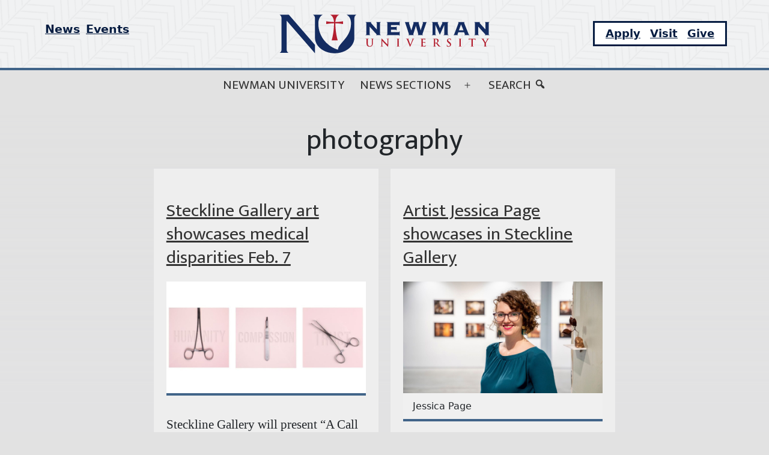

--- FILE ---
content_type: text/html; charset=UTF-8
request_url: https://news.newmanu.edu/tag/photography/
body_size: 20050
content:
<!doctype html>
<html lang="en-US" >
<head>
	<meta charset="UTF-8" />
	<meta name="viewport" content="width=device-width, initial-scale=1" />
	<meta name='robots' content='index, follow, max-image-preview:large, max-snippet:-1, max-video-preview:-1' />
	<style>img:is([sizes="auto" i], [sizes^="auto," i]) { contain-intrinsic-size: 3000px 1500px }</style>
	
	<!-- This site is optimized with the Yoast SEO plugin v26.2 - https://yoast.com/wordpress/plugins/seo/ -->
	<title>photography Archives | Newman Today</title>
	<link rel="canonical" href="https://news.newmanu.edu/tag/photography/" />
	<meta property="og:locale" content="en_US" />
	<meta property="og:type" content="article" />
	<meta property="og:title" content="photography Archives | Newman Today" />
	<meta property="og:url" content="https://news.newmanu.edu/tag/photography/" />
	<meta property="og:site_name" content="Newman Today" />
	<script type="application/ld+json" class="yoast-schema-graph">{"@context":"https://schema.org","@graph":[{"@type":"CollectionPage","@id":"https://news.newmanu.edu/tag/photography/","url":"https://news.newmanu.edu/tag/photography/","name":"photography Archives | Newman Today","isPartOf":{"@id":"https://news.newmanu.edu/#website"},"primaryImageOfPage":{"@id":"https://news.newmanu.edu/tag/photography/#primaryimage"},"image":{"@id":"https://news.newmanu.edu/tag/photography/#primaryimage"},"thumbnailUrl":"https://news.newmanu.edu/wp-content/uploads/2025/01/Call-to-Care.jpg","inLanguage":"en-US"},{"@type":"ImageObject","inLanguage":"en-US","@id":"https://news.newmanu.edu/tag/photography/#primaryimage","url":"https://news.newmanu.edu/wp-content/uploads/2025/01/Call-to-Care.jpg","contentUrl":"https://news.newmanu.edu/wp-content/uploads/2025/01/Call-to-Care.jpg","width":1920,"height":1080,"caption":"Call to Care features photos of medical equipment with words from caregivers and patients in the background"},{"@type":"WebSite","@id":"https://news.newmanu.edu/#website","url":"https://news.newmanu.edu/","name":"Newman Today","description":"Newman University News","publisher":{"@id":"https://news.newmanu.edu/#organization"},"potentialAction":[{"@type":"SearchAction","target":{"@type":"EntryPoint","urlTemplate":"https://news.newmanu.edu/?s={search_term_string}"},"query-input":{"@type":"PropertyValueSpecification","valueRequired":true,"valueName":"search_term_string"}}],"inLanguage":"en-US"},{"@type":"Organization","@id":"https://news.newmanu.edu/#organization","name":"Newman University","url":"https://news.newmanu.edu/","logo":{"@type":"ImageObject","inLanguage":"en-US","@id":"https://news.newmanu.edu/#/schema/logo/image/","url":"https://news.newmanu.edu/wp-content/uploads/2025/01/nu_hz_4c.svg","contentUrl":"https://news.newmanu.edu/wp-content/uploads/2025/01/nu_hz_4c.svg","caption":"Newman University"},"image":{"@id":"https://news.newmanu.edu/#/schema/logo/image/"},"sameAs":["https://www.facebook.com/NewmanU/","https://x.com/NewmanU","https://www.instagram.com/newmanuniversity/","https://www.linkedin.com/school/newman-university/","https://www.youtube.com/channel/UCVWfpXIx4F2UYxgduNjm6WQ"]},{"@type":"Event","name":"Spring Athlete Move-in Day","description":"","image":{"@type":"ImageObject","inLanguage":"en-US","@id":"https://news.newmanu.edu/event/spring-athlete-move-in-day/#primaryimage","url":"https://news.newmanu.edu/wp-content/uploads/2025/12/Mens-Cross-Country-MIAA.jpg","contentUrl":"https://news.newmanu.edu/wp-content/uploads/2025/12/Mens-Cross-Country-MIAA.jpg","width":1000,"height":600},"url":"https://news.newmanu.edu/event/spring-athlete-move-in-day/","eventAttendanceMode":"https://schema.org/OfflineEventAttendanceMode","eventStatus":"https://schema.org/EventScheduled","startDate":"2026-01-12T00:00:00-06:00","endDate":"2026-01-12T23:59:59-06:00","location":{"@type":"Place","name":"Newman University","description":"","url":"https://news.newmanu.edu/venue/newman-university/","address":{"@type":"PostalAddress","streetAddress":"3100 E. McCormick","addressLocality":"Wichita","addressRegion":"KS","postalCode":"67213","addressCountry":"United States"},"telephone":"316-942-4291","sameAs":""},"@id":"https://news.newmanu.edu/event/spring-athlete-move-in-day/#event"},{"@type":"Event","name":"Dining Hall opens for students","description":"","image":{"@type":"ImageObject","inLanguage":"en-US","@id":"https://news.newmanu.edu/event/dining-hall-opens-for-students/#primaryimage","url":"https://news.newmanu.edu/wp-content/uploads/2023/02/3-1.jpg","contentUrl":"https://news.newmanu.edu/wp-content/uploads/2023/02/3-1.jpg","width":1000,"height":600,"caption":"Emily Simon picks up a plate of breakfast from a server at the Mabee Dining Center."},"url":"https://news.newmanu.edu/event/dining-hall-opens-for-students/","eventAttendanceMode":"https://schema.org/OfflineEventAttendanceMode","eventStatus":"https://schema.org/EventScheduled","startDate":"2026-01-15T00:00:00-06:00","endDate":"2026-01-15T23:59:59-06:00","location":{"@type":"Place","name":"Newman University","description":"","url":"https://news.newmanu.edu/venue/newman-university/","address":{"@type":"PostalAddress","streetAddress":"3100 E. McCormick","addressLocality":"Wichita","addressRegion":"KS","postalCode":"67213","addressCountry":"United States"},"telephone":"316-942-4291","sameAs":""},"@id":"https://news.newmanu.edu/event/dining-hall-opens-for-students/#event"},{"@type":"Event","name":"Spring Orientation","description":"Spring Orientation: Transfer Student, Adult Learner &amp; New Students welcome! This will be held at the Center for Teaching and Learning on January 15th 2026. Go Jets!","image":{"@type":"ImageObject","inLanguage":"en-US","@id":"https://news.newmanu.edu/event/spring-orientation/#primaryimage","url":"https://news.newmanu.edu/wp-content/uploads/2024/09/1-8.jpg","contentUrl":"https://news.newmanu.edu/wp-content/uploads/2024/09/1-8.jpg","width":1920,"height":1080,"caption":"Students, staff, faculty and ASC sisters gather to celebrate the grand opening of \"The Hub\" at Newman University."},"url":"https://news.newmanu.edu/event/spring-orientation/","eventAttendanceMode":"https://schema.org/OfflineEventAttendanceMode","eventStatus":"https://schema.org/EventScheduled","startDate":"2026-01-15T17:00:00-06:00","endDate":"2026-01-15T19:00:00-06:00","location":{"@type":"Place","name":"Center for Teaching and Learning","description":"","url":"https://news.newmanu.edu/venue/center-for-teaching-and-learning/","address":{"@type":"PostalAddress","streetAddress":"3100 W McCormick","addressLocality":"Wichita","addressRegion":"KS","postalCode":"67213","addressCountry":"United States"},"telephone":"","sameAs":""},"@id":"https://news.newmanu.edu/event/spring-orientation/#event"},{"@type":"Event","name":"St. Newman Interview Day","description":"If you&#8217;ve applied to be considered for the full-tuition St. Newman Scholarship, this event is for you! Allow us to honor you as an already-accomplished academic scholar during our celebratory&hellip; <a class=\"more-link\" href=\"https://news.newmanu.edu/steckline-gallery-medical-disparities/\">Continue reading <span class=\"screen-reader-text\">Steckline Gallery art showcases medical disparities Feb. 7</span></a>","image":{"@type":"ImageObject","inLanguage":"en-US","@id":"https://news.newmanu.edu/event/st-newman-interview-day/2026-01-17/#primaryimage","url":"https://news.newmanu.edu/wp-content/uploads/2025/10/Newman-Scholarship.png","contentUrl":"https://news.newmanu.edu/wp-content/uploads/2025/10/Newman-Scholarship.png","width":1384,"height":1040},"url":"https://news.newmanu.edu/event/st-newman-interview-day/2026-01-17/","eventAttendanceMode":"https://schema.org/OfflineEventAttendanceMode","eventStatus":"https://schema.org/EventScheduled","startDate":"2026-01-17T11:30:00-06:00","endDate":"2026-01-17T13:30:00-06:00","location":{"@type":"Place","name":"Dugan Gorges Conference Center","description":"","url":"https://news.newmanu.edu/venue/dugan-gorges-conference-center/","address":{"@type":"PostalAddress","streetAddress":"3100 McCormick","addressLocality":"Wichita","postalCode":"67213-2097","addressCountry":"United States"},"telephone":" 316-942-4291, ext. 2157","sameAs":""},"@id":"https://news.newmanu.edu/event/st-newman-interview-day/2026-01-17/#event"},{"@type":"Event","name":"Martin Luther King Jr. Day &#8212; Campus is closed","description":"Campus will be closed on January 19th 2026.","image":{"@type":"ImageObject","inLanguage":"en-US","@id":"https://news.newmanu.edu/event/martin-luther-king-jr-day-campus-is-closed/#primaryimage","url":"https://news.newmanu.edu/wp-content/uploads/2022/06/Untitled-design-8.png","contentUrl":"https://news.newmanu.edu/wp-content/uploads/2022/06/Untitled-design-8.png","width":1000,"height":600,"caption":"Martin Luther King, Jr. Day (campus closed)"},"url":"https://news.newmanu.edu/event/martin-luther-king-jr-day-campus-is-closed/","eventAttendanceMode":"https://schema.org/OfflineEventAttendanceMode","eventStatus":"https://schema.org/EventScheduled","startDate":"2026-01-19T00:00:00-06:00","endDate":"2026-01-19T23:59:59-06:00","@id":"https://news.newmanu.edu/event/martin-luther-king-jr-day-campus-is-closed/#event"},{"@type":"Event","name":"First day of classes","description":"","image":{"@type":"ImageObject","inLanguage":"en-US","@id":"https://news.newmanu.edu/event/first-day-of-classes/#primaryimage","url":"https://news.newmanu.edu/wp-content/uploads/2023/05/spring-fling-4.jpg","contentUrl":"https://news.newmanu.edu/wp-content/uploads/2023/05/spring-fling-4.jpg","width":1000,"height":700,"caption":"Students at Newman University's 2023 Spring Fling"},"url":"https://news.newmanu.edu/event/first-day-of-classes/","eventAttendanceMode":"https://schema.org/OfflineEventAttendanceMode","eventStatus":"https://schema.org/EventScheduled","startDate":"2026-01-20T00:00:00-06:00","endDate":"2026-01-20T23:59:59-06:00","location":{"@type":"Place","name":"Newman University","description":"","url":"https://news.newmanu.edu/venue/newman-university/","address":{"@type":"PostalAddress","streetAddress":"3100 E. McCormick","addressLocality":"Wichita","addressRegion":"KS","postalCode":"67213","addressCountry":"United States"},"telephone":"316-942-4291","sameAs":""},"@id":"https://news.newmanu.edu/event/first-day-of-classes/#event"},{"@type":"Event","name":"St. Newman Interview Day","description":"If you&#8217;ve applied to be considered for the full-tuition St. Newman Scholarship, this event is for you! Allow us to honor you as an already-accomplished academic scholar during our celebratory&hellip; <a class=\"more-link\" href=\"https://news.newmanu.edu/steckline-gallery-medical-disparities/\">Continue reading <span class=\"screen-reader-text\">Steckline Gallery art showcases medical disparities Feb. 7</span></a>","image":{"@type":"ImageObject","inLanguage":"en-US","@id":"https://news.newmanu.edu/event/st-newman-interview-day/2026-01-24/#primaryimage","url":"https://news.newmanu.edu/wp-content/uploads/2025/10/Newman-Scholarship.png","contentUrl":"https://news.newmanu.edu/wp-content/uploads/2025/10/Newman-Scholarship.png","width":1384,"height":1040},"url":"https://news.newmanu.edu/event/st-newman-interview-day/2026-01-24/","eventAttendanceMode":"https://schema.org/OfflineEventAttendanceMode","eventStatus":"https://schema.org/EventScheduled","startDate":"2026-01-24T11:30:00-06:00","endDate":"2026-01-24T13:30:00-06:00","location":{"@type":"Place","name":"Dugan Gorges Conference Center","description":"","url":"https://news.newmanu.edu/venue/dugan-gorges-conference-center/","address":{"@type":"PostalAddress","streetAddress":"3100 McCormick","addressLocality":"Wichita","postalCode":"67213-2097","addressCountry":"United States"},"telephone":" 316-942-4291, ext. 2157","sameAs":""},"@id":"https://news.newmanu.edu/event/st-newman-interview-day/2026-01-24/#event"},{"@type":"Event","name":"Mark Potter D2UP Mental Health Talk","description":"Former Newman University Men&#8217;s Basketball Coach, Mark Potter, will bring his mental health struggles and journey through adversity. Mark and his wife Nanette will be telling their story of family&hellip; <a class=\"more-link\" href=\"https://news.newmanu.edu/steckline-gallery-medical-disparities/\">Continue reading <span class=\"screen-reader-text\">Steckline Gallery art showcases medical disparities Feb. 7</span></a>","image":{"@type":"ImageObject","inLanguage":"en-US","@id":"https://news.newmanu.edu/event/mark-potter-d2up-mental-health-talk/#primaryimage","url":"https://news.newmanu.edu/wp-content/uploads/2016/12/Potter_coaching-staff_600X325.png","contentUrl":"https://news.newmanu.edu/wp-content/uploads/2016/12/Potter_coaching-staff_600X325.png","width":600,"height":325,"caption":"Newman University Men's Basketball Coaching Staff (l-r): Dan Cosgrove, Jeremy Espinosa, Mark Potter, R.J. Allen, Tyler Miles."},"url":"https://news.newmanu.edu/event/mark-potter-d2up-mental-health-talk/","eventAttendanceMode":"https://schema.org/OfflineEventAttendanceMode","eventStatus":"https://schema.org/EventScheduled","startDate":"2026-01-26T18:30:00-06:00","endDate":"2026-01-26T21:00:00-06:00","location":{"@type":"Place","name":"DeMattias Performance Hall","description":"","url":"https://news.newmanu.edu/venue/constitution-day-speech-kevin-walsh/","address":{"@type":"PostalAddress","streetAddress":"3100 McCormick Ave.","addressLocality":"Wichita","addressRegion":"KS","postalCode":"67213","addressCountry":"United States"},"telephone":"","sameAs":""},"@id":"https://news.newmanu.edu/event/mark-potter-d2up-mental-health-talk/#event"},{"@type":"Event","name":"Pop Darts Tournament","description":"Grab a partner and come test your skills at Pop Darts! A different type of competition that needs a different set of skills, so pick your partner carefully as you&hellip; <a class=\"more-link\" href=\"https://news.newmanu.edu/steckline-gallery-medical-disparities/\">Continue reading <span class=\"screen-reader-text\">Steckline Gallery art showcases medical disparities Feb. 7</span></a>","image":{"@type":"ImageObject","inLanguage":"en-US","@id":"https://news.newmanu.edu/event/pop-darts-tournament/#primaryimage","url":"https://news.newmanu.edu/wp-content/uploads/2026/01/Untitled-design-9.jpg","contentUrl":"https://news.newmanu.edu/wp-content/uploads/2026/01/Untitled-design-9.jpg","width":1920,"height":1080},"url":"https://news.newmanu.edu/event/pop-darts-tournament/","eventAttendanceMode":"https://schema.org/OfflineEventAttendanceMode","eventStatus":"https://schema.org/EventScheduled","startDate":"2026-01-27T18:30:00-06:00","endDate":"2026-01-27T20:30:00-06:00","location":{"@type":"Place","name":"Dugan Gorges Conference Center","description":"","url":"https://news.newmanu.edu/venue/dugan-gorges-conference-center/","address":{"@type":"PostalAddress","streetAddress":"3100 McCormick","addressLocality":"Wichita","postalCode":"67213-2097","addressCountry":"United States"},"telephone":" 316-942-4291, ext. 2157","sameAs":""},"@id":"https://news.newmanu.edu/event/pop-darts-tournament/#event"},{"@type":"Event","name":"National Hot Chocolate Day","description":"Enjoy complementary hot chocolate and croissants to celebrate!","image":{"@type":"ImageObject","inLanguage":"en-US","@id":"https://news.newmanu.edu/event/national-hot-chocolate-day/#primaryimage","url":"https://news.newmanu.edu/wp-content/uploads/2026/01/Untitled-design-10.jpg","contentUrl":"https://news.newmanu.edu/wp-content/uploads/2026/01/Untitled-design-10.jpg","width":1920,"height":1080},"url":"https://news.newmanu.edu/event/national-hot-chocolate-day/","eventAttendanceMode":"https://schema.org/OfflineEventAttendanceMode","eventStatus":"https://schema.org/EventScheduled","startDate":"2026-01-28T13:00:00-06:00","endDate":"2026-01-28T14:30:00-06:00","location":{"@type":"Place","name":"Student Activity Center &#8211; Dugan Library","description":"","url":"https://news.newmanu.edu/venue/student-activity-center-dugan-library/","address":{"@type":"PostalAddress","streetAddress":"3100 McCormick","addressLocality":"Wichita","addressRegion":"KS","postalCode":"67037","addressCountry":"United States"},"telephone":"","sameAs":""},"@id":"https://news.newmanu.edu/event/national-hot-chocolate-day/#event"},{"@type":"Event","name":"Virtual Health Science Q&#038;A Session","description":"Newman University&#8217;s Health Science Q&amp;A Sessions are uniquely designed for prospective undergraduate students who have detailed questions about the programs, their application requirements, and what to expect upon admission. Directors&hellip; <a class=\"more-link\" href=\"https://news.newmanu.edu/steckline-gallery-medical-disparities/\">Continue reading <span class=\"screen-reader-text\">Steckline Gallery art showcases medical disparities Feb. 7</span></a>","image":{"@type":"ImageObject","inLanguage":"en-US","@id":"https://news.newmanu.edu/event/virtual-health-science-qa-session-7/#primaryimage","url":"https://news.newmanu.edu/wp-content/uploads/2025/09/497848247_1249516293846456_2023861898256192128_n.jpg","contentUrl":"https://news.newmanu.edu/wp-content/uploads/2025/09/497848247_1249516293846456_2023861898256192128_n.jpg","width":1600,"height":800,"caption":"Health Sciences image"},"url":"https://news.newmanu.edu/event/virtual-health-science-qa-session-7/","eventAttendanceMode":"https://schema.org/OfflineEventAttendanceMode","eventStatus":"https://schema.org/EventScheduled","startDate":"2026-01-29T18:00:00-06:00","endDate":"2026-01-29T18:45:00-06:00","@id":"https://news.newmanu.edu/event/virtual-health-science-qa-session-7/#event"}]}</script>
	<!-- / Yoast SEO plugin. -->


<link rel='dns-prefetch' href='//static.addtoany.com' />
<link rel="alternate" type="application/rss+xml" title="Newman Today &raquo; Feed" href="https://news.newmanu.edu/feed/" />
<link rel="alternate" type="application/rss+xml" title="Newman Today &raquo; Comments Feed" href="https://news.newmanu.edu/comments/feed/" />
<link rel="alternate" type="text/calendar" title="Newman Today &raquo; iCal Feed" href="https://news.newmanu.edu/calendar/?ical=1" />
<link rel="alternate" type="application/rss+xml" title="Newman Today &raquo; photography Tag Feed" href="https://news.newmanu.edu/tag/photography/feed/" />
<script type="8d28153fb3242b5c0e474997-text/javascript">
window._wpemojiSettings = {"baseUrl":"https:\/\/s.w.org\/images\/core\/emoji\/16.0.1\/72x72\/","ext":".png","svgUrl":"https:\/\/s.w.org\/images\/core\/emoji\/16.0.1\/svg\/","svgExt":".svg","source":{"concatemoji":"https:\/\/news.newmanu.edu\/wp-includes\/js\/wp-emoji-release.min.js?ver=6.8.3"}};
/*! This file is auto-generated */
!function(s,n){var o,i,e;function c(e){try{var t={supportTests:e,timestamp:(new Date).valueOf()};sessionStorage.setItem(o,JSON.stringify(t))}catch(e){}}function p(e,t,n){e.clearRect(0,0,e.canvas.width,e.canvas.height),e.fillText(t,0,0);var t=new Uint32Array(e.getImageData(0,0,e.canvas.width,e.canvas.height).data),a=(e.clearRect(0,0,e.canvas.width,e.canvas.height),e.fillText(n,0,0),new Uint32Array(e.getImageData(0,0,e.canvas.width,e.canvas.height).data));return t.every(function(e,t){return e===a[t]})}function u(e,t){e.clearRect(0,0,e.canvas.width,e.canvas.height),e.fillText(t,0,0);for(var n=e.getImageData(16,16,1,1),a=0;a<n.data.length;a++)if(0!==n.data[a])return!1;return!0}function f(e,t,n,a){switch(t){case"flag":return n(e,"\ud83c\udff3\ufe0f\u200d\u26a7\ufe0f","\ud83c\udff3\ufe0f\u200b\u26a7\ufe0f")?!1:!n(e,"\ud83c\udde8\ud83c\uddf6","\ud83c\udde8\u200b\ud83c\uddf6")&&!n(e,"\ud83c\udff4\udb40\udc67\udb40\udc62\udb40\udc65\udb40\udc6e\udb40\udc67\udb40\udc7f","\ud83c\udff4\u200b\udb40\udc67\u200b\udb40\udc62\u200b\udb40\udc65\u200b\udb40\udc6e\u200b\udb40\udc67\u200b\udb40\udc7f");case"emoji":return!a(e,"\ud83e\udedf")}return!1}function g(e,t,n,a){var r="undefined"!=typeof WorkerGlobalScope&&self instanceof WorkerGlobalScope?new OffscreenCanvas(300,150):s.createElement("canvas"),o=r.getContext("2d",{willReadFrequently:!0}),i=(o.textBaseline="top",o.font="600 32px Arial",{});return e.forEach(function(e){i[e]=t(o,e,n,a)}),i}function t(e){var t=s.createElement("script");t.src=e,t.defer=!0,s.head.appendChild(t)}"undefined"!=typeof Promise&&(o="wpEmojiSettingsSupports",i=["flag","emoji"],n.supports={everything:!0,everythingExceptFlag:!0},e=new Promise(function(e){s.addEventListener("DOMContentLoaded",e,{once:!0})}),new Promise(function(t){var n=function(){try{var e=JSON.parse(sessionStorage.getItem(o));if("object"==typeof e&&"number"==typeof e.timestamp&&(new Date).valueOf()<e.timestamp+604800&&"object"==typeof e.supportTests)return e.supportTests}catch(e){}return null}();if(!n){if("undefined"!=typeof Worker&&"undefined"!=typeof OffscreenCanvas&&"undefined"!=typeof URL&&URL.createObjectURL&&"undefined"!=typeof Blob)try{var e="postMessage("+g.toString()+"("+[JSON.stringify(i),f.toString(),p.toString(),u.toString()].join(",")+"));",a=new Blob([e],{type:"text/javascript"}),r=new Worker(URL.createObjectURL(a),{name:"wpTestEmojiSupports"});return void(r.onmessage=function(e){c(n=e.data),r.terminate(),t(n)})}catch(e){}c(n=g(i,f,p,u))}t(n)}).then(function(e){for(var t in e)n.supports[t]=e[t],n.supports.everything=n.supports.everything&&n.supports[t],"flag"!==t&&(n.supports.everythingExceptFlag=n.supports.everythingExceptFlag&&n.supports[t]);n.supports.everythingExceptFlag=n.supports.everythingExceptFlag&&!n.supports.flag,n.DOMReady=!1,n.readyCallback=function(){n.DOMReady=!0}}).then(function(){return e}).then(function(){var e;n.supports.everything||(n.readyCallback(),(e=n.source||{}).concatemoji?t(e.concatemoji):e.wpemoji&&e.twemoji&&(t(e.twemoji),t(e.wpemoji)))}))}((window,document),window._wpemojiSettings);
</script>
<link rel='stylesheet' id='tribe-events-pro-mini-calendar-block-styles-css' href='https://news.newmanu.edu/wp-content/plugins/events-calendar-pro/build/css/tribe-events-pro-mini-calendar-block.css?ver=7.7.9' media='all' />
<style id='wp-emoji-styles-inline-css'>

	img.wp-smiley, img.emoji {
		display: inline !important;
		border: none !important;
		box-shadow: none !important;
		height: 1em !important;
		width: 1em !important;
		margin: 0 0.07em !important;
		vertical-align: -0.1em !important;
		background: none !important;
		padding: 0 !important;
	}
</style>
<link rel='stylesheet' id='wp-block-library-css' href='https://news.newmanu.edu/wp-includes/css/dist/block-library/style.min.css?ver=6.8.3' media='all' />
<style id='wp-block-library-theme-inline-css'>
.wp-block-audio :where(figcaption){color:#555;font-size:13px;text-align:center}.is-dark-theme .wp-block-audio :where(figcaption){color:#ffffffa6}.wp-block-audio{margin:0 0 1em}.wp-block-code{border:1px solid #ccc;border-radius:4px;font-family:Menlo,Consolas,monaco,monospace;padding:.8em 1em}.wp-block-embed :where(figcaption){color:#555;font-size:13px;text-align:center}.is-dark-theme .wp-block-embed :where(figcaption){color:#ffffffa6}.wp-block-embed{margin:0 0 1em}.blocks-gallery-caption{color:#555;font-size:13px;text-align:center}.is-dark-theme .blocks-gallery-caption{color:#ffffffa6}:root :where(.wp-block-image figcaption){color:#555;font-size:13px;text-align:center}.is-dark-theme :root :where(.wp-block-image figcaption){color:#ffffffa6}.wp-block-image{margin:0 0 1em}.wp-block-pullquote{border-bottom:4px solid;border-top:4px solid;color:currentColor;margin-bottom:1.75em}.wp-block-pullquote cite,.wp-block-pullquote footer,.wp-block-pullquote__citation{color:currentColor;font-size:.8125em;font-style:normal;text-transform:uppercase}.wp-block-quote{border-left:.25em solid;margin:0 0 1.75em;padding-left:1em}.wp-block-quote cite,.wp-block-quote footer{color:currentColor;font-size:.8125em;font-style:normal;position:relative}.wp-block-quote:where(.has-text-align-right){border-left:none;border-right:.25em solid;padding-left:0;padding-right:1em}.wp-block-quote:where(.has-text-align-center){border:none;padding-left:0}.wp-block-quote.is-large,.wp-block-quote.is-style-large,.wp-block-quote:where(.is-style-plain){border:none}.wp-block-search .wp-block-search__label{font-weight:700}.wp-block-search__button{border:1px solid #ccc;padding:.375em .625em}:where(.wp-block-group.has-background){padding:1.25em 2.375em}.wp-block-separator.has-css-opacity{opacity:.4}.wp-block-separator{border:none;border-bottom:2px solid;margin-left:auto;margin-right:auto}.wp-block-separator.has-alpha-channel-opacity{opacity:1}.wp-block-separator:not(.is-style-wide):not(.is-style-dots){width:100px}.wp-block-separator.has-background:not(.is-style-dots){border-bottom:none;height:1px}.wp-block-separator.has-background:not(.is-style-wide):not(.is-style-dots){height:2px}.wp-block-table{margin:0 0 1em}.wp-block-table td,.wp-block-table th{word-break:normal}.wp-block-table :where(figcaption){color:#555;font-size:13px;text-align:center}.is-dark-theme .wp-block-table :where(figcaption){color:#ffffffa6}.wp-block-video :where(figcaption){color:#555;font-size:13px;text-align:center}.is-dark-theme .wp-block-video :where(figcaption){color:#ffffffa6}.wp-block-video{margin:0 0 1em}:root :where(.wp-block-template-part.has-background){margin-bottom:0;margin-top:0;padding:1.25em 2.375em}
</style>
<style id='classic-theme-styles-inline-css'>
/*! This file is auto-generated */
.wp-block-button__link{color:#fff;background-color:#32373c;border-radius:9999px;box-shadow:none;text-decoration:none;padding:calc(.667em + 2px) calc(1.333em + 2px);font-size:1.125em}.wp-block-file__button{background:#32373c;color:#fff;text-decoration:none}
</style>
<style id='nu-custom-nu-cta-block-style-inline-css'>
.wp-block-nu-custom-nu-cta-block{background-color:#d8d8d8;padding:1em;border:4px solid #39414d;display:-ms-grid;display:grid;grid-gap:10px;-ms-grid-columns:1fr 1fr 1fr;grid-template-columns:1fr 1fr 1fr}.wp-block-nu-custom-nu-cta-block .ctaTitle{border-bottom:1px solid;-ms-grid-column:1;-ms-grid-column-span:3;grid-column:1/4;-ms-grid-row:1;grid-row:1;font-size:2em;font-family:var(--entry-content--font-family);font-weight:bold;font-style:italic}.wp-block-nu-custom-nu-cta-block .ctaText{-ms-grid-column:1;-ms-grid-column-span:2;grid-column:1/3;-ms-grid-row:2;grid-row:2;font-size:1.2em;font-family:var(--heading--font-family)}.wp-block-nu-custom-nu-cta-block .wp-block-buttons{-ms-grid-column:3;grid-column:3;-ms-grid-row:2;grid-row:2}.wp-block-nu-custom-nu-cta-block .wp-block-buttons .wp-block-button{width:100%;display:flex;align-items:flex-end;justify-content:center}.wp-block-nu-custom-nu-cta-block .wp-block-buttons .wp-block-button a.wp-block-button__link{background-color:#960f18 !important;font-size:1.2em;text-transform:uppercase}.wp-block-nu-custom-nu-cta-block .wp-block-buttons .wp-block-button a.wp-block-button__link:hover{background-color:#fff !important;color:#960f18 !important}@media only screen and (max-width: 720px){.wp-block-nu-custom-nu-cta-block{display:flex;flex-wrap:wrap;text-align:center;align-items:center;justify-content:center}}

</style>
<style id='nu-custom-nu-post-list-block-style-inline-css'>
.wp-block-nu-custom-nu-post-list-block{list-style:none}@media(max-width: 959px)and (min-width: 600px){.wp-block-latest-posts.columns-4 li{width:calc(50% - .65em)}.wp-block-latest-posts.columns-4 li:nth-child(2n){margin-right:0}}@media(min-width: 960px){.wp-block-latest-posts.columns-4 li{width:calc(25% - .9375em)}.wp-block-latest-posts.columns-4 li:nth-child(4n){margin-right:0}}

</style>
<link rel='stylesheet' id='twenty-twenty-one-custom-color-overrides-css' href='https://news.newmanu.edu/wp-content/themes/twentytwentyone/assets/css/custom-color-overrides.css?ver=1.0.0' media='all' />
<style id='twenty-twenty-one-custom-color-overrides-inline-css'>
:root .editor-styles-wrapper{--global--color-background: #e2e2e2;--global--color-primary: #000;--global--color-secondary: #000;--button--color-background: #000;--button--color-text-hover: #000;}
</style>
<style id='global-styles-inline-css'>
:root{--wp--preset--aspect-ratio--square: 1;--wp--preset--aspect-ratio--4-3: 4/3;--wp--preset--aspect-ratio--3-4: 3/4;--wp--preset--aspect-ratio--3-2: 3/2;--wp--preset--aspect-ratio--2-3: 2/3;--wp--preset--aspect-ratio--16-9: 16/9;--wp--preset--aspect-ratio--9-16: 9/16;--wp--preset--color--black: #000000;--wp--preset--color--cyan-bluish-gray: #abb8c3;--wp--preset--color--white: #FFFFFF;--wp--preset--color--pale-pink: #f78da7;--wp--preset--color--vivid-red: #cf2e2e;--wp--preset--color--luminous-vivid-orange: #ff6900;--wp--preset--color--luminous-vivid-amber: #fcb900;--wp--preset--color--light-green-cyan: #7bdcb5;--wp--preset--color--vivid-green-cyan: #00d084;--wp--preset--color--pale-cyan-blue: #8ed1fc;--wp--preset--color--vivid-cyan-blue: #0693e3;--wp--preset--color--vivid-purple: #9b51e0;--wp--preset--color--dark-gray: #28303D;--wp--preset--color--gray: #39414D;--wp--preset--color--green: #D1E4DD;--wp--preset--color--blue: #D1DFE4;--wp--preset--color--purple: #D1D1E4;--wp--preset--color--red: #E4D1D1;--wp--preset--color--orange: #E4DAD1;--wp--preset--color--yellow: #EEEADD;--wp--preset--gradient--vivid-cyan-blue-to-vivid-purple: linear-gradient(135deg,rgba(6,147,227,1) 0%,rgb(155,81,224) 100%);--wp--preset--gradient--light-green-cyan-to-vivid-green-cyan: linear-gradient(135deg,rgb(122,220,180) 0%,rgb(0,208,130) 100%);--wp--preset--gradient--luminous-vivid-amber-to-luminous-vivid-orange: linear-gradient(135deg,rgba(252,185,0,1) 0%,rgba(255,105,0,1) 100%);--wp--preset--gradient--luminous-vivid-orange-to-vivid-red: linear-gradient(135deg,rgba(255,105,0,1) 0%,rgb(207,46,46) 100%);--wp--preset--gradient--very-light-gray-to-cyan-bluish-gray: linear-gradient(135deg,rgb(238,238,238) 0%,rgb(169,184,195) 100%);--wp--preset--gradient--cool-to-warm-spectrum: linear-gradient(135deg,rgb(74,234,220) 0%,rgb(151,120,209) 20%,rgb(207,42,186) 40%,rgb(238,44,130) 60%,rgb(251,105,98) 80%,rgb(254,248,76) 100%);--wp--preset--gradient--blush-light-purple: linear-gradient(135deg,rgb(255,206,236) 0%,rgb(152,150,240) 100%);--wp--preset--gradient--blush-bordeaux: linear-gradient(135deg,rgb(254,205,165) 0%,rgb(254,45,45) 50%,rgb(107,0,62) 100%);--wp--preset--gradient--luminous-dusk: linear-gradient(135deg,rgb(255,203,112) 0%,rgb(199,81,192) 50%,rgb(65,88,208) 100%);--wp--preset--gradient--pale-ocean: linear-gradient(135deg,rgb(255,245,203) 0%,rgb(182,227,212) 50%,rgb(51,167,181) 100%);--wp--preset--gradient--electric-grass: linear-gradient(135deg,rgb(202,248,128) 0%,rgb(113,206,126) 100%);--wp--preset--gradient--midnight: linear-gradient(135deg,rgb(2,3,129) 0%,rgb(40,116,252) 100%);--wp--preset--gradient--purple-to-yellow: linear-gradient(160deg, #D1D1E4 0%, #EEEADD 100%);--wp--preset--gradient--yellow-to-purple: linear-gradient(160deg, #EEEADD 0%, #D1D1E4 100%);--wp--preset--gradient--green-to-yellow: linear-gradient(160deg, #D1E4DD 0%, #EEEADD 100%);--wp--preset--gradient--yellow-to-green: linear-gradient(160deg, #EEEADD 0%, #D1E4DD 100%);--wp--preset--gradient--red-to-yellow: linear-gradient(160deg, #E4D1D1 0%, #EEEADD 100%);--wp--preset--gradient--yellow-to-red: linear-gradient(160deg, #EEEADD 0%, #E4D1D1 100%);--wp--preset--gradient--purple-to-red: linear-gradient(160deg, #D1D1E4 0%, #E4D1D1 100%);--wp--preset--gradient--red-to-purple: linear-gradient(160deg, #E4D1D1 0%, #D1D1E4 100%);--wp--preset--font-size--small: 18px;--wp--preset--font-size--medium: 20px;--wp--preset--font-size--large: 24px;--wp--preset--font-size--x-large: 42px;--wp--preset--font-size--extra-small: 16px;--wp--preset--font-size--normal: 20px;--wp--preset--font-size--extra-large: 40px;--wp--preset--font-size--huge: 96px;--wp--preset--font-size--gigantic: 144px;--wp--preset--spacing--20: 0.44rem;--wp--preset--spacing--30: 0.67rem;--wp--preset--spacing--40: 1rem;--wp--preset--spacing--50: 1.5rem;--wp--preset--spacing--60: 2.25rem;--wp--preset--spacing--70: 3.38rem;--wp--preset--spacing--80: 5.06rem;--wp--preset--shadow--natural: 6px 6px 9px rgba(0, 0, 0, 0.2);--wp--preset--shadow--deep: 12px 12px 50px rgba(0, 0, 0, 0.4);--wp--preset--shadow--sharp: 6px 6px 0px rgba(0, 0, 0, 0.2);--wp--preset--shadow--outlined: 6px 6px 0px -3px rgba(255, 255, 255, 1), 6px 6px rgba(0, 0, 0, 1);--wp--preset--shadow--crisp: 6px 6px 0px rgba(0, 0, 0, 1);}:where(.is-layout-flex){gap: 0.5em;}:where(.is-layout-grid){gap: 0.5em;}body .is-layout-flex{display: flex;}.is-layout-flex{flex-wrap: wrap;align-items: center;}.is-layout-flex > :is(*, div){margin: 0;}body .is-layout-grid{display: grid;}.is-layout-grid > :is(*, div){margin: 0;}:where(.wp-block-columns.is-layout-flex){gap: 2em;}:where(.wp-block-columns.is-layout-grid){gap: 2em;}:where(.wp-block-post-template.is-layout-flex){gap: 1.25em;}:where(.wp-block-post-template.is-layout-grid){gap: 1.25em;}.has-black-color{color: var(--wp--preset--color--black) !important;}.has-cyan-bluish-gray-color{color: var(--wp--preset--color--cyan-bluish-gray) !important;}.has-white-color{color: var(--wp--preset--color--white) !important;}.has-pale-pink-color{color: var(--wp--preset--color--pale-pink) !important;}.has-vivid-red-color{color: var(--wp--preset--color--vivid-red) !important;}.has-luminous-vivid-orange-color{color: var(--wp--preset--color--luminous-vivid-orange) !important;}.has-luminous-vivid-amber-color{color: var(--wp--preset--color--luminous-vivid-amber) !important;}.has-light-green-cyan-color{color: var(--wp--preset--color--light-green-cyan) !important;}.has-vivid-green-cyan-color{color: var(--wp--preset--color--vivid-green-cyan) !important;}.has-pale-cyan-blue-color{color: var(--wp--preset--color--pale-cyan-blue) !important;}.has-vivid-cyan-blue-color{color: var(--wp--preset--color--vivid-cyan-blue) !important;}.has-vivid-purple-color{color: var(--wp--preset--color--vivid-purple) !important;}.has-black-background-color{background-color: var(--wp--preset--color--black) !important;}.has-cyan-bluish-gray-background-color{background-color: var(--wp--preset--color--cyan-bluish-gray) !important;}.has-white-background-color{background-color: var(--wp--preset--color--white) !important;}.has-pale-pink-background-color{background-color: var(--wp--preset--color--pale-pink) !important;}.has-vivid-red-background-color{background-color: var(--wp--preset--color--vivid-red) !important;}.has-luminous-vivid-orange-background-color{background-color: var(--wp--preset--color--luminous-vivid-orange) !important;}.has-luminous-vivid-amber-background-color{background-color: var(--wp--preset--color--luminous-vivid-amber) !important;}.has-light-green-cyan-background-color{background-color: var(--wp--preset--color--light-green-cyan) !important;}.has-vivid-green-cyan-background-color{background-color: var(--wp--preset--color--vivid-green-cyan) !important;}.has-pale-cyan-blue-background-color{background-color: var(--wp--preset--color--pale-cyan-blue) !important;}.has-vivid-cyan-blue-background-color{background-color: var(--wp--preset--color--vivid-cyan-blue) !important;}.has-vivid-purple-background-color{background-color: var(--wp--preset--color--vivid-purple) !important;}.has-black-border-color{border-color: var(--wp--preset--color--black) !important;}.has-cyan-bluish-gray-border-color{border-color: var(--wp--preset--color--cyan-bluish-gray) !important;}.has-white-border-color{border-color: var(--wp--preset--color--white) !important;}.has-pale-pink-border-color{border-color: var(--wp--preset--color--pale-pink) !important;}.has-vivid-red-border-color{border-color: var(--wp--preset--color--vivid-red) !important;}.has-luminous-vivid-orange-border-color{border-color: var(--wp--preset--color--luminous-vivid-orange) !important;}.has-luminous-vivid-amber-border-color{border-color: var(--wp--preset--color--luminous-vivid-amber) !important;}.has-light-green-cyan-border-color{border-color: var(--wp--preset--color--light-green-cyan) !important;}.has-vivid-green-cyan-border-color{border-color: var(--wp--preset--color--vivid-green-cyan) !important;}.has-pale-cyan-blue-border-color{border-color: var(--wp--preset--color--pale-cyan-blue) !important;}.has-vivid-cyan-blue-border-color{border-color: var(--wp--preset--color--vivid-cyan-blue) !important;}.has-vivid-purple-border-color{border-color: var(--wp--preset--color--vivid-purple) !important;}.has-vivid-cyan-blue-to-vivid-purple-gradient-background{background: var(--wp--preset--gradient--vivid-cyan-blue-to-vivid-purple) !important;}.has-light-green-cyan-to-vivid-green-cyan-gradient-background{background: var(--wp--preset--gradient--light-green-cyan-to-vivid-green-cyan) !important;}.has-luminous-vivid-amber-to-luminous-vivid-orange-gradient-background{background: var(--wp--preset--gradient--luminous-vivid-amber-to-luminous-vivid-orange) !important;}.has-luminous-vivid-orange-to-vivid-red-gradient-background{background: var(--wp--preset--gradient--luminous-vivid-orange-to-vivid-red) !important;}.has-very-light-gray-to-cyan-bluish-gray-gradient-background{background: var(--wp--preset--gradient--very-light-gray-to-cyan-bluish-gray) !important;}.has-cool-to-warm-spectrum-gradient-background{background: var(--wp--preset--gradient--cool-to-warm-spectrum) !important;}.has-blush-light-purple-gradient-background{background: var(--wp--preset--gradient--blush-light-purple) !important;}.has-blush-bordeaux-gradient-background{background: var(--wp--preset--gradient--blush-bordeaux) !important;}.has-luminous-dusk-gradient-background{background: var(--wp--preset--gradient--luminous-dusk) !important;}.has-pale-ocean-gradient-background{background: var(--wp--preset--gradient--pale-ocean) !important;}.has-electric-grass-gradient-background{background: var(--wp--preset--gradient--electric-grass) !important;}.has-midnight-gradient-background{background: var(--wp--preset--gradient--midnight) !important;}.has-small-font-size{font-size: var(--wp--preset--font-size--small) !important;}.has-medium-font-size{font-size: var(--wp--preset--font-size--medium) !important;}.has-large-font-size{font-size: var(--wp--preset--font-size--large) !important;}.has-x-large-font-size{font-size: var(--wp--preset--font-size--x-large) !important;}
:where(.wp-block-post-template.is-layout-flex){gap: 1.25em;}:where(.wp-block-post-template.is-layout-grid){gap: 1.25em;}
:where(.wp-block-columns.is-layout-flex){gap: 2em;}:where(.wp-block-columns.is-layout-grid){gap: 2em;}
:root :where(.wp-block-pullquote){font-size: 1.5em;line-height: 1.6;}
</style>
<link rel='stylesheet' id='dashicons-css' href='https://news.newmanu.edu/wp-includes/css/dashicons.min.css?ver=6.8.3' media='all' />
<link rel='stylesheet' id='twenty-twenty-one-style-css' href='https://news.newmanu.edu/wp-content/themes/twentytwentyone/style.css?ver=1.0.0' media='all' />
<style id='twenty-twenty-one-style-inline-css'>
:root{--global--color-background: #e2e2e2;--global--color-primary: #000;--global--color-secondary: #000;--button--color-background: #000;--button--color-text-hover: #000;}
</style>
<link rel='stylesheet' id='twenty-twenty-one-print-style-css' href='https://news.newmanu.edu/wp-content/themes/twentytwentyone/assets/css/print.css?ver=1.0.0' media='print' />
<link rel='stylesheet' id='addtoany-css' href='https://news.newmanu.edu/wp-content/plugins/add-to-any/addtoany.min.css?ver=1.16' media='all' />
<style id='addtoany-inline-css'>
@media screen and (max-width:980px){
.a2a_floating_style.a2a_vertical_style{display:none;}
}
.a2a_vertical_style a img, .addtoany_list a img{
	width:35px !important;
	height:35px !important;
}
</style>
<script id="addtoany-core-js-before" type="8d28153fb3242b5c0e474997-text/javascript">
window.a2a_config=window.a2a_config||{};a2a_config.callbacks=[];a2a_config.overlays=[];a2a_config.templates={};
a2a_config.callbacks.push({ready: function(){var d=document;function a(){var c,e=d.createElement("div");e.innerHTML="<div class=\"a2a_kit a2a_kit_size_30 a2a_floating_style a2a_vertical_style\" data-a2a-scroll-show=\"100,100\" style=\"margin-left:100px;top:100px;background-color:transparent;\"><a class=\"a2a_button_facebook\"><img defer src=\"https:\/\/mag.newmanu.edu\/wp-content\/themes\/numag-20\/img\/facebook.png\" width=\"30\" height=\"30\" alt=\"Facebook\"><\/a><a class=\"a2a_button_twitter\"><img src=\"https:\/\/mag.newmanu.edu\/wp-content\/themes\/numag-20\/img\/twitter.png\" width=\"30\" height=\"30\" alt=\"Twitter\"><\/a><a class=\"a2a_button_email\"><img src=\"https:\/\/mag.newmanu.edu\/wp-content\/themes\/numag-20\/img\/email.png\" width=\"30\" height=\"30\" alt=\"Email\"><\/a><a class=\"a2a_dd addtoany_share_save addtoany_share\" href=\"https:\/\/www.addtoany.com\/share\"><img src=\"https:\/\/mag.newmanu.edu\/wp-content\/themes\/numag-20\/img\/a2a.png\" alt=\"Share\"><\/a><\/div>";c=d.querySelector(".entry-content");if(c)c.appendChild(e.firstChild);a2a.init("page");}if("loading"!==d.readyState)a();else d.addEventListener("DOMContentLoaded",a,false);}});
</script>
<script src="https://static.addtoany.com/menu/page.js" id="addtoany-core-js" type="8d28153fb3242b5c0e474997-text/javascript"></script>
<script src="https://news.newmanu.edu/wp-includes/js/jquery/jquery.min.js?ver=3.7.1" id="jquery-core-js" type="8d28153fb3242b5c0e474997-text/javascript"></script>
<script src="https://news.newmanu.edu/wp-includes/js/jquery/jquery-migrate.min.js?ver=3.4.1" id="jquery-migrate-js" type="8d28153fb3242b5c0e474997-text/javascript"></script>
<script defer src="https://news.newmanu.edu/wp-content/plugins/add-to-any/addtoany.min.js?ver=1.1" id="addtoany-jquery-js" type="8d28153fb3242b5c0e474997-text/javascript"></script>
<script id="twenty-twenty-one-ie11-polyfills-js-after" type="8d28153fb3242b5c0e474997-text/javascript">
( Element.prototype.matches && Element.prototype.closest && window.NodeList && NodeList.prototype.forEach ) || document.write( '<script src="https://news.newmanu.edu/wp-content/themes/twentytwentyone/assets/js/polyfills.js?ver=1.0.0"></scr' + 'ipt>' );
</script>
<script src="https://news.newmanu.edu/wp-content/themes/twentytwentyone/assets/js/primary-navigation.js?ver=1.0.0" id="twenty-twenty-one-primary-navigation-script-js" defer data-wp-strategy="defer" type="8d28153fb3242b5c0e474997-text/javascript"></script>
<link rel="https://api.w.org/" href="https://news.newmanu.edu/wp-json/" /><link rel="alternate" title="JSON" type="application/json" href="https://news.newmanu.edu/wp-json/wp/v2/tags/5179" /><link rel="EditURI" type="application/rsd+xml" title="RSD" href="https://news.newmanu.edu/xmlrpc.php?rsd" />
<meta name="generator" content="WordPress 6.8.3" />
<meta name="et-api-version" content="v1"><meta name="et-api-origin" content="https://news.newmanu.edu"><link rel="https://theeventscalendar.com/" href="https://news.newmanu.edu/wp-json/tribe/tickets/v1/" /><meta name="tec-api-version" content="v1"><meta name="tec-api-origin" content="https://news.newmanu.edu"><link rel="alternate" href="https://news.newmanu.edu/wp-json/tribe/events/v1/events/?tags=photography" />        <style>@media screen and (max-width: 782px) {
                #wpadminbar li#wp-admin-bar-sweeppress-menu {
                    display: block;
                }
            }</style>
		    <style id="custom-background-css">
body.custom-background { background-color: #e2e2e2; }
</style>
	<link rel="icon" href="https://news.newmanu.edu/wp-content/uploads/2021/07/cropped-newman-square-logo-red-32x32.png" sizes="32x32" />
<link rel="icon" href="https://news.newmanu.edu/wp-content/uploads/2021/07/cropped-newman-square-logo-red-192x192.png" sizes="192x192" />
<link rel="apple-touch-icon" href="https://news.newmanu.edu/wp-content/uploads/2021/07/cropped-newman-square-logo-red-180x180.png" />
<meta name="msapplication-TileImage" content="https://news.newmanu.edu/wp-content/uploads/2021/07/cropped-newman-square-logo-red-270x270.png" />
    <!-- Google Tag Manager -->
    <script type="8d28153fb3242b5c0e474997-text/javascript">(function(w,d,s,l,i){w[l]=w[l]||[];w[l].push({'gtm.start':
                new Date().getTime(),event:'gtm.js'});var f=d.getElementsByTagName(s)[0],
            j=d.createElement(s),dl=l!='dataLayer'?'&l='+l:'';j.async=true;j.src=
            'https://www.googletagmanager.com/gtm.js?id='+i+dl;f.parentNode.insertBefore(j,f);
        })(window,document,'script','dataLayer','GTM-5FB72CZ');</script>
    <!-- End Google Tag Manager -->
    <link href="https://cdn.jsdelivr.net/npm/bootstrap@5.3.3/dist/css/bootstrap.min.css" rel="stylesheet" integrity="sha384-QWTKZyjpPEjISv5WaRU9OFeRpok6YctnYmDr5pNlyT2bRjXh0JMhjY6hW+ALEwIH" crossorigin="anonymous">
    <script src="https://kit.fontawesome.com/e26bb6877d.js" crossorigin="anonymous" type="8d28153fb3242b5c0e474997-text/javascript"></script>
</head>

<body class="archive tag tag-photography tag-5179 custom-background wp-custom-logo wp-embed-responsive wp-theme-twentytwentyone wp-child-theme-twentytwentyone-ct tribe-no-js page-template-twenty-twenty-one-child tec-no-tickets-on-recurring tec-no-rsvp-on-recurring is-light-theme has-background-white no-js hfeed has-main-navigation tribe-theme-twentytwentyone">
<!-- Google Tag Manager (noscript) -->
<noscript><iframe src="https://www.googletagmanager.com/ns.html?id=GTM-5FB72CZ"
                  height="0" width="0" style="display:none;visibility:hidden"></iframe></noscript>
<!-- End Google Tag Manager (noscript) -->

<div id="page" class="site">
	<a class="skip-link screen-reader-text" href="#content">Skip to content</a>

	
<header class="header full-width bg-light bg-pattern bg-pattern-chevron-dark">
    
<div id="nu-header-menu" class="container">
    <div class="row g-0">
        <div class="col-lg-4 order-xl-2 text-center brand">
            <a class="brand-logo" href="https://newmanu.edu">
                <img loading="eager" decoding="async" src="https://news.newmanu.edu/wp-content/uploads/2025/01/nu_hz_4c.svg" alt="Newman Today" width="418" height="77"></a>
        </div>


        <div class="col-lg-4 order-xl-3 top-menu-right">
            <div class="">
                <nav class="d-flex">
                    <div class="avg-menu d-inline-flex">
                        <a href="https://apply.newmanu.edu/apply">Apply</a>
                        <a href="https://newmanu.edu/admissions/visit-campus">Visit</a>
                        <a href="https://newmanu.edu/giving">Give</a>
                    </div>
                </nav>
            </div>
        </div>
        <div class="col-md-4 order-xl-1 top-menu-left">
            <a href="https://news.newmanu.edu">News</a> <a href="https://news.newmanu.edu/calendar">Events</a></div>
        </div>
    </div>
</div>
</header>

    <div class="container text-center">
        
    <nav id="site-navigation" class="primary-navigation d-flex" style="justify-content:center;" role="navigation" aria-label="Primary menu">

        <div class="primary-menu-container"><ul id="primary-menu-list" class="menu-wrapper"><li id="menu-item-41201" class="menu-item menu-item-type-custom menu-item-object-custom menu-item-41201"><a href="https://newmanu.edu">Newman University</a></li>
<li id="menu-item-51277" class="menu-item menu-item-type-custom menu-item-object-custom menu-item-has-children menu-item-51277"><a>News Sections</a><button class="sub-menu-toggle" aria-expanded="false" onClick="if (!window.__cfRLUnblockHandlers) return false; twentytwentyoneExpandSubMenu(this)" data-cf-modified-8d28153fb3242b5c0e474997-=""><span class="icon-plus"><svg class="svg-icon" width="18" height="18" aria-hidden="true" role="img" focusable="false" viewBox="0 0 24 24" fill="none" xmlns="http://www.w3.org/2000/svg"><path fill-rule="evenodd" clip-rule="evenodd" d="M18 11.2h-5.2V6h-1.6v5.2H6v1.6h5.2V18h1.6v-5.2H18z" fill="currentColor"/></svg></span><span class="icon-minus"><svg class="svg-icon" width="18" height="18" aria-hidden="true" role="img" focusable="false" viewBox="0 0 24 24" fill="none" xmlns="http://www.w3.org/2000/svg"><path fill-rule="evenodd" clip-rule="evenodd" d="M6 11h12v2H6z" fill="currentColor"/></svg></span><span class="screen-reader-text">Open menu</span></button>
<ul class="sub-menu">
	<li id="menu-item-51285" class="menu-item menu-item-type-taxonomy menu-item-object-category menu-item-51285"><a href="https://news.newmanu.edu/category/accomplishments/">Accomplishments</a></li>
	<li id="menu-item-51286" class="menu-item menu-item-type-taxonomy menu-item-object-category menu-item-51286"><a href="https://news.newmanu.edu/category/alumni/">Alumni</a></li>
	<li id="menu-item-51278" class="menu-item menu-item-type-taxonomy menu-item-object-category menu-item-51278"><a href="https://news.newmanu.edu/category/academics/arts-humanities/">Arts &amp; Humanities</a></li>
	<li id="menu-item-51287" class="menu-item menu-item-type-taxonomy menu-item-object-category menu-item-51287"><a href="https://news.newmanu.edu/category/athletics/">Athletics</a></li>
	<li id="menu-item-51279" class="menu-item menu-item-type-taxonomy menu-item-object-category menu-item-51279"><a href="https://news.newmanu.edu/category/academics/business/">Business</a></li>
	<li id="menu-item-51280" class="menu-item menu-item-type-taxonomy menu-item-object-category menu-item-51280"><a href="https://news.newmanu.edu/category/academics/communication/">Communication</a></li>
	<li id="menu-item-51288" class="menu-item menu-item-type-taxonomy menu-item-object-category menu-item-51288"><a href="https://news.newmanu.edu/category/asc/">Faith</a></li>
	<li id="menu-item-51289" class="menu-item menu-item-type-taxonomy menu-item-object-category menu-item-51289"><a href="https://news.newmanu.edu/category/giving/">Giving</a></li>
	<li id="menu-item-51281" class="menu-item menu-item-type-taxonomy menu-item-object-category menu-item-51281"><a href="https://news.newmanu.edu/category/academics/religion-philosophy/">Religion &amp; Philosophy</a></li>
	<li id="menu-item-51282" class="menu-item menu-item-type-taxonomy menu-item-object-category menu-item-51282"><a href="https://news.newmanu.edu/category/academics/science-health/">Science &amp; Health</a></li>
	<li id="menu-item-51290" class="menu-item menu-item-type-taxonomy menu-item-object-category menu-item-51290"><a href="https://news.newmanu.edu/category/community-service/">Service</a></li>
	<li id="menu-item-51291" class="menu-item menu-item-type-taxonomy menu-item-object-category menu-item-51291"><a href="https://news.newmanu.edu/category/student-life/">Student Life</a></li>
	<li id="menu-item-51283" class="menu-item menu-item-type-taxonomy menu-item-object-category menu-item-51283"><a href="https://news.newmanu.edu/category/academics/social-work/">Social Work</a></li>
	<li id="menu-item-51284" class="menu-item menu-item-type-taxonomy menu-item-object-category menu-item-51284"><a href="https://news.newmanu.edu/category/academics/theology-2/">Theology</a></li>
</ul>
</li>
<li id="menu-item-58441" class="menu-item menu-item-type-custom menu-item-object-custom menu-item-58441"><a href="#">Search <span class="dashicons dashicons-search"></span></a></li>
</ul></div>    </nav><!-- #site-navigation -->

<div id="header-search"><form role="search"  method="get" class="search-form" action="https://news.newmanu.edu/">
	<label for="search-form-1">Search&hellip;</label>
	<input type="search" id="search-form-1" class="search-field" value="" name="s" />
	<input type="submit" class="search-submit" value="Search" />
</form>
 <button id="search-close">X</button></div>


    </div>


	<div id="content" class="site-content">
		<div id="primary" class="content-area">
			<main id="main" class="site-main" role="main">


    <header class="page-header alignwide">
        <h1 class="page-title">photography</h1>
    </header><!-- .page-header -->

    <div class="archive-loop">
                                
<article id="post-88415" class="post-88415 post type-post status-publish format-standard has-post-thumbnail hentry category-academics category-arts-humanities category-events category-news tag-first-friday tag-lisa-zirbel tag-medical-system tag-newman-university tag-photography tag-steckline-gallery entry">

	
<header class="entry-header">
	<h2 class="entry-title default-max-width"><a href="https://news.newmanu.edu/steckline-gallery-medical-disparities/">Steckline Gallery art showcases medical disparities Feb. 7</a></h2>
		
			<figure class="post-thumbnail">
				<a class="post-thumbnail-inner alignwide" href="https://news.newmanu.edu/steckline-gallery-medical-disparities/" aria-hidden="true" tabindex="-1">
					<img width="1568" height="882" src="[data-uri]" data-lazy-type="image" data-lazy-src="https://news.newmanu.edu/wp-content/uploads/2025/01/Call-to-Care-1568x882.jpg" class="lazy lazy-hidden attachment-post-thumbnail size-post-thumbnail wp-post-image" alt="Call to Care features photos of medical equipment with words from caregivers and patients in the background" decoding="async" fetchpriority="high" data-lazy-srcset="https://news.newmanu.edu/wp-content/uploads/2025/01/Call-to-Care-1568x882.jpg 1568w, https://news.newmanu.edu/wp-content/uploads/2025/01/Call-to-Care-600x338.jpg 600w, https://news.newmanu.edu/wp-content/uploads/2025/01/Call-to-Care-1067x600.jpg 1067w, https://news.newmanu.edu/wp-content/uploads/2025/01/Call-to-Care-1536x864.jpg 1536w, https://news.newmanu.edu/wp-content/uploads/2025/01/Call-to-Care.jpg 1920w" data-lazy-sizes="(max-width: 1568px) 100vw, 1568px" style="width:100%;height:56.25%;max-width:1920px;" /><noscript><img width="1568" height="882" src="https://news.newmanu.edu/wp-content/uploads/2025/01/Call-to-Care-1568x882.jpg" class="attachment-post-thumbnail size-post-thumbnail wp-post-image" alt="Call to Care features photos of medical equipment with words from caregivers and patients in the background" decoding="async" fetchpriority="high" srcset="https://news.newmanu.edu/wp-content/uploads/2025/01/Call-to-Care-1568x882.jpg 1568w, https://news.newmanu.edu/wp-content/uploads/2025/01/Call-to-Care-600x338.jpg 600w, https://news.newmanu.edu/wp-content/uploads/2025/01/Call-to-Care-1067x600.jpg 1067w, https://news.newmanu.edu/wp-content/uploads/2025/01/Call-to-Care-1536x864.jpg 1536w, https://news.newmanu.edu/wp-content/uploads/2025/01/Call-to-Care.jpg 1920w" sizes="(max-width: 1568px) 100vw, 1568px" style="width:100%;height:56.25%;max-width:1920px;" /></noscript>				</a>
							</figure><!-- .post-thumbnail -->

				</header><!-- .entry-header -->

	<div class="entry-content">
		<p>Steckline Gallery will present “A Call to Care” by Lisa Zirbel during a First Friday exhibition from 5-7 pm, February 7.</p>
	</div><!-- .entry-content -->

	<footer class="entry-footer default-max-width">
		<span class="posted-on">Published <time class="entry-date published updated" datetime="2025-01-29T10:29:33-06:00">January 29, 2025</time></span><div class="post-taxonomies"><span class="cat-links">Categorized as <a href="https://news.newmanu.edu/category/academics/" rel="category tag">Academics</a>, <a href="https://news.newmanu.edu/category/academics/arts-humanities/" rel="category tag">Arts &amp; Humanities</a>, <a href="https://news.newmanu.edu/category/events/" rel="category tag">Events</a>, <a href="https://news.newmanu.edu/category/news/" rel="category tag">News</a> </span><span class="tags-links">Tagged <a href="https://news.newmanu.edu/tag/first-friday/" rel="tag">First Friday</a>, <a href="https://news.newmanu.edu/tag/lisa-zirbel/" rel="tag">Lisa Zirbel</a>, <a href="https://news.newmanu.edu/tag/medical-system/" rel="tag">medical system</a>, <a href="https://news.newmanu.edu/tag/newman-university/" rel="tag">Newman University</a>, <a href="https://news.newmanu.edu/tag/photography/" rel="tag">photography</a>, <a href="https://news.newmanu.edu/tag/steckline-gallery/" rel="tag">Steckline Gallery</a></span></div>	</footer><!-- .entry-footer -->
</article><!-- #post-${ID} -->
                                
<article id="post-79759" class="post-79759 post type-post status-publish format-standard has-post-thumbnail hentry category-arts-humanities category-events category-news tag-artist tag-jessica-page tag-kentucky tag-multimedia-artist tag-newman-university tag-photography tag-videography entry">

	
<header class="entry-header">
	<h2 class="entry-title default-max-width"><a href="https://news.newmanu.edu/artist-jessica-page/">Artist Jessica Page showcases in Steckline Gallery</a></h2>
		
			<figure class="post-thumbnail">
				<a class="post-thumbnail-inner alignwide" href="https://news.newmanu.edu/artist-jessica-page/" aria-hidden="true" tabindex="-1">
					<img width="1568" height="882" src="[data-uri]" data-lazy-type="image" data-lazy-src="https://news.newmanu.edu/wp-content/uploads/2023/06/Jessica-Page-1568x882.jpg" class="lazy lazy-hidden attachment-post-thumbnail size-post-thumbnail wp-post-image" alt="Jessica Page featured artist in a gallery" decoding="async" data-lazy-srcset="https://news.newmanu.edu/wp-content/uploads/2023/06/Jessica-Page-1568x882.jpg 1568w, https://news.newmanu.edu/wp-content/uploads/2023/06/Jessica-Page-600x338.jpg 600w, https://news.newmanu.edu/wp-content/uploads/2023/06/Jessica-Page-1067x600.jpg 1067w, https://news.newmanu.edu/wp-content/uploads/2023/06/Jessica-Page-1536x864.jpg 1536w, https://news.newmanu.edu/wp-content/uploads/2023/06/Jessica-Page.jpg 1920w" data-lazy-sizes="(max-width: 1568px) 100vw, 1568px" style="width:100%;height:56.25%;max-width:1920px;" /><noscript><img width="1568" height="882" src="https://news.newmanu.edu/wp-content/uploads/2023/06/Jessica-Page-1568x882.jpg" class="attachment-post-thumbnail size-post-thumbnail wp-post-image" alt="Jessica Page featured artist in a gallery" decoding="async" srcset="https://news.newmanu.edu/wp-content/uploads/2023/06/Jessica-Page-1568x882.jpg 1568w, https://news.newmanu.edu/wp-content/uploads/2023/06/Jessica-Page-600x338.jpg 600w, https://news.newmanu.edu/wp-content/uploads/2023/06/Jessica-Page-1067x600.jpg 1067w, https://news.newmanu.edu/wp-content/uploads/2023/06/Jessica-Page-1536x864.jpg 1536w, https://news.newmanu.edu/wp-content/uploads/2023/06/Jessica-Page.jpg 1920w" sizes="(max-width: 1568px) 100vw, 1568px" style="width:100%;height:56.25%;max-width:1920px;" /></noscript>				</a>
									<figcaption class="wp-caption-text">Jessica Page</figcaption>
							</figure><!-- .post-thumbnail -->

				</header><!-- .entry-header -->

	<div class="entry-content">
		<p>Steckline Gallery will present “Reflecting on Legacy” by artist Jessica Page during a First Friday exhibition April 5 at Newman University.</p>
	</div><!-- .entry-content -->

	<footer class="entry-footer default-max-width">
		<span class="posted-on">Published <time class="entry-date published updated" datetime="2024-03-28T11:29:09-05:00">March 28, 2024</time></span><div class="post-taxonomies"><span class="cat-links">Categorized as <a href="https://news.newmanu.edu/category/academics/arts-humanities/" rel="category tag">Arts &amp; Humanities</a>, <a href="https://news.newmanu.edu/category/events/" rel="category tag">Events</a>, <a href="https://news.newmanu.edu/category/news/" rel="category tag">News</a> </span><span class="tags-links">Tagged <a href="https://news.newmanu.edu/tag/artist/" rel="tag">artist</a>, <a href="https://news.newmanu.edu/tag/jessica-page/" rel="tag">Jessica Page</a>, <a href="https://news.newmanu.edu/tag/kentucky/" rel="tag">Kentucky</a>, <a href="https://news.newmanu.edu/tag/multimedia-artist/" rel="tag">multimedia artist</a>, <a href="https://news.newmanu.edu/tag/newman-university/" rel="tag">Newman University</a>, <a href="https://news.newmanu.edu/tag/photography/" rel="tag">photography</a>, <a href="https://news.newmanu.edu/tag/videography/" rel="tag">videography</a></span></div>	</footer><!-- .entry-footer -->
</article><!-- #post-${ID} -->
                                
<article id="post-78912" class="post-78912 post type-post status-publish format-standard has-post-thumbnail hentry category-academics category-arts-humanities category-events category-news category-student-life tag-cary-conover tag-looking-in tag-newman-art-gallery tag-newman-university tag-photographs-from-the-kansas-border tag-photography tag-steckline-gallery tag-wichita-kansas entry">

	
<header class="entry-header">
	<h2 class="entry-title default-max-width"><a href="https://news.newmanu.edu/looking-in-cary-conover/">On display in March: &#8216;Looking In: Photographs from the Kansas Border&#8217;</a></h2>
		
			<figure class="post-thumbnail">
				<a class="post-thumbnail-inner alignwide" href="https://news.newmanu.edu/looking-in-cary-conover/" aria-hidden="true" tabindex="-1">
					<img width="1568" height="882" src="[data-uri]" data-lazy-type="image" data-lazy-src="https://news.newmanu.edu/wp-content/uploads/2024/02/Cary-Conover-photographs-1-1568x882.jpg" class="lazy lazy-hidden attachment-post-thumbnail size-post-thumbnail wp-post-image" alt="A photograph from the Kansas border, captured by artist Cary Conover." decoding="async" data-lazy-srcset="https://news.newmanu.edu/wp-content/uploads/2024/02/Cary-Conover-photographs-1-1568x882.jpg 1568w, https://news.newmanu.edu/wp-content/uploads/2024/02/Cary-Conover-photographs-1-600x338.jpg 600w, https://news.newmanu.edu/wp-content/uploads/2024/02/Cary-Conover-photographs-1-1067x600.jpg 1067w, https://news.newmanu.edu/wp-content/uploads/2024/02/Cary-Conover-photographs-1-1536x864.jpg 1536w, https://news.newmanu.edu/wp-content/uploads/2024/02/Cary-Conover-photographs-1.jpg 1920w" data-lazy-sizes="(max-width: 1568px) 100vw, 1568px" style="width:100%;height:56.25%;max-width:1920px;" /><noscript><img width="1568" height="882" src="https://news.newmanu.edu/wp-content/uploads/2024/02/Cary-Conover-photographs-1-1568x882.jpg" class="attachment-post-thumbnail size-post-thumbnail wp-post-image" alt="A photograph from the Kansas border, captured by artist Cary Conover." decoding="async" srcset="https://news.newmanu.edu/wp-content/uploads/2024/02/Cary-Conover-photographs-1-1568x882.jpg 1568w, https://news.newmanu.edu/wp-content/uploads/2024/02/Cary-Conover-photographs-1-600x338.jpg 600w, https://news.newmanu.edu/wp-content/uploads/2024/02/Cary-Conover-photographs-1-1067x600.jpg 1067w, https://news.newmanu.edu/wp-content/uploads/2024/02/Cary-Conover-photographs-1-1536x864.jpg 1536w, https://news.newmanu.edu/wp-content/uploads/2024/02/Cary-Conover-photographs-1.jpg 1920w" sizes="(max-width: 1568px) 100vw, 1568px" style="width:100%;height:56.25%;max-width:1920px;" /></noscript>				</a>
									<figcaption class="wp-caption-text">A photograph from the Kansas border, captured by artist Cary Conover.</figcaption>
							</figure><!-- .post-thumbnail -->

				</header><!-- .entry-header -->

	<div class="entry-content">
		<p>Steckline Gallery will present “Looking In: Photographs from the Kansas Border” by artist Cary Conover starting March 1 at Newman University.</p>
	</div><!-- .entry-content -->

	<footer class="entry-footer default-max-width">
		<span class="posted-on">Published <time class="entry-date published updated" datetime="2024-02-21T15:53:10-06:00">February 21, 2024</time></span><div class="post-taxonomies"><span class="cat-links">Categorized as <a href="https://news.newmanu.edu/category/academics/" rel="category tag">Academics</a>, <a href="https://news.newmanu.edu/category/academics/arts-humanities/" rel="category tag">Arts &amp; Humanities</a>, <a href="https://news.newmanu.edu/category/events/" rel="category tag">Events</a>, <a href="https://news.newmanu.edu/category/news/" rel="category tag">News</a>, <a href="https://news.newmanu.edu/category/student-life/" rel="category tag">Student Life</a> </span><span class="tags-links">Tagged <a href="https://news.newmanu.edu/tag/cary-conover/" rel="tag">Cary Conover</a>, <a href="https://news.newmanu.edu/tag/looking-in/" rel="tag">Looking In</a>, <a href="https://news.newmanu.edu/tag/newman-art-gallery/" rel="tag">Newman art gallery</a>, <a href="https://news.newmanu.edu/tag/newman-university/" rel="tag">Newman University</a>, <a href="https://news.newmanu.edu/tag/photographs-from-the-kansas-border/" rel="tag">Photographs from the Kansas Border</a>, <a href="https://news.newmanu.edu/tag/photography/" rel="tag">photography</a>, <a href="https://news.newmanu.edu/tag/steckline-gallery/" rel="tag">Steckline Gallery</a>, <a href="https://news.newmanu.edu/tag/wichita-kansas/" rel="tag">Wichita Kansas</a></span></div>	</footer><!-- .entry-footer -->
</article><!-- #post-${ID} -->
                                
<article id="post-78431" class="post-78431 post type-post status-publish format-standard has-post-thumbnail hentry category-academics category-alumni category-arts-humanities category-athletics category-business category-education category-events category-asc category-news category-community-service category-staff-faculty category-student-life category-theology-2 tag-asc-service-award tag-ash-wednesday tag-cheesecake tag-coral-research tag-costuming tag-education tag-esports tag-girls-on-the-run tag-guatemala-study-serve tag-heritage-month tag-investing tag-kansas-sports-icons tag-living-on-campus tag-newman-university tag-photography tag-podcast tag-studying-abroad tag-superintendent tag-team-building-through-gaming tag-the-newman-bond tag-the-newman-bond-podcast tag-the-world-needs-a-little-talk tag-tomoko-bell tag-virginia-eubanks entry">

	
<header class="entry-header">
	<h2 class="entry-title default-max-width"><a href="https://news.newmanu.edu/the-newman-bond-podcast-2/">Celebrating one year of &#8216;The Newman Bond&#8217; podcast</a></h2>
		
			<figure class="post-thumbnail">
				<a class="post-thumbnail-inner alignwide" href="https://news.newmanu.edu/the-newman-bond-podcast-2/" aria-hidden="true" tabindex="-1">
					<img width="1568" height="882" src="[data-uri]" data-lazy-type="image" data-lazy-src="https://news.newmanu.edu/wp-content/uploads/2024/02/The-Newman-Bond-Story-Feature-Image-1568x882.jpg" class="lazy lazy-hidden attachment-post-thumbnail size-post-thumbnail wp-post-image" alt="The Newman Bond Podcast celebrates one year anniversay" decoding="async" loading="lazy" data-lazy-srcset="https://news.newmanu.edu/wp-content/uploads/2024/02/The-Newman-Bond-Story-Feature-Image-1568x882.jpg 1568w, https://news.newmanu.edu/wp-content/uploads/2024/02/The-Newman-Bond-Story-Feature-Image-600x338.jpg 600w, https://news.newmanu.edu/wp-content/uploads/2024/02/The-Newman-Bond-Story-Feature-Image-1067x600.jpg 1067w, https://news.newmanu.edu/wp-content/uploads/2024/02/The-Newman-Bond-Story-Feature-Image-1536x864.jpg 1536w, https://news.newmanu.edu/wp-content/uploads/2024/02/The-Newman-Bond-Story-Feature-Image.jpg 1920w" data-lazy-sizes="auto, (max-width: 1568px) 100vw, 1568px" style="width:100%;height:56.25%;max-width:1920px;" /><noscript><img width="1568" height="882" src="https://news.newmanu.edu/wp-content/uploads/2024/02/The-Newman-Bond-Story-Feature-Image-1568x882.jpg" class="attachment-post-thumbnail size-post-thumbnail wp-post-image" alt="The Newman Bond Podcast celebrates one year anniversay" decoding="async" loading="lazy" srcset="https://news.newmanu.edu/wp-content/uploads/2024/02/The-Newman-Bond-Story-Feature-Image-1568x882.jpg 1568w, https://news.newmanu.edu/wp-content/uploads/2024/02/The-Newman-Bond-Story-Feature-Image-600x338.jpg 600w, https://news.newmanu.edu/wp-content/uploads/2024/02/The-Newman-Bond-Story-Feature-Image-1067x600.jpg 1067w, https://news.newmanu.edu/wp-content/uploads/2024/02/The-Newman-Bond-Story-Feature-Image-1536x864.jpg 1536w, https://news.newmanu.edu/wp-content/uploads/2024/02/The-Newman-Bond-Story-Feature-Image.jpg 1920w" sizes="auto, (max-width: 1568px) 100vw, 1568px" style="width:100%;height:56.25%;max-width:1920px;" /></noscript>				</a>
							</figure><!-- .post-thumbnail -->

				</header><!-- .entry-header -->

	<div class="entry-content">
		<p>Wednesday, February 7 marked one year of The Newman Bond podcast, the official podcast of Newman University.</p>
	</div><!-- .entry-content -->

	<footer class="entry-footer default-max-width">
		<span class="posted-on">Published <time class="entry-date published updated" datetime="2024-02-06T14:41:24-06:00">February 6, 2024</time></span><div class="post-taxonomies"><span class="cat-links">Categorized as <a href="https://news.newmanu.edu/category/academics/" rel="category tag">Academics</a>, <a href="https://news.newmanu.edu/category/alumni/" rel="category tag">Alumni</a>, <a href="https://news.newmanu.edu/category/academics/arts-humanities/" rel="category tag">Arts &amp; Humanities</a>, <a href="https://news.newmanu.edu/category/athletics/" rel="category tag">Athletics</a>, <a href="https://news.newmanu.edu/category/academics/business/" rel="category tag">Business</a>, <a href="https://news.newmanu.edu/category/academics/education/" rel="category tag">Education</a>, <a href="https://news.newmanu.edu/category/events/" rel="category tag">Events</a>, <a href="https://news.newmanu.edu/category/asc/" rel="category tag">Faith</a>, <a href="https://news.newmanu.edu/category/news/" rel="category tag">News</a>, <a href="https://news.newmanu.edu/category/community-service/" rel="category tag">Service</a>, <a href="https://news.newmanu.edu/category/staff-faculty/" rel="category tag">Staff &amp; Faculty</a>, <a href="https://news.newmanu.edu/category/student-life/" rel="category tag">Student Life</a>, <a href="https://news.newmanu.edu/category/academics/theology-2/" rel="category tag">Theology</a> </span><span class="tags-links">Tagged <a href="https://news.newmanu.edu/tag/asc-service-award/" rel="tag">ASC Service Award</a>, <a href="https://news.newmanu.edu/tag/ash-wednesday/" rel="tag">Ash Wednesday</a>, <a href="https://news.newmanu.edu/tag/cheesecake/" rel="tag">cheesecake</a>, <a href="https://news.newmanu.edu/tag/coral-research/" rel="tag">coral research</a>, <a href="https://news.newmanu.edu/tag/costuming/" rel="tag">costuming</a>, <a href="https://news.newmanu.edu/tag/education/" rel="tag">Education</a>, <a href="https://news.newmanu.edu/tag/esports/" rel="tag">eSports</a>, <a href="https://news.newmanu.edu/tag/girls-on-the-run/" rel="tag">Girls on the Run</a>, <a href="https://news.newmanu.edu/tag/guatemala-study-serve/" rel="tag">Guatemala Study &amp; Serve</a>, <a href="https://news.newmanu.edu/tag/heritage-month/" rel="tag">heritage month</a>, <a href="https://news.newmanu.edu/tag/investing/" rel="tag">investing</a>, <a href="https://news.newmanu.edu/tag/kansas-sports-icons/" rel="tag">Kansas sports icons</a>, <a href="https://news.newmanu.edu/tag/living-on-campus/" rel="tag">living on campus</a>, <a href="https://news.newmanu.edu/tag/newman-university/" rel="tag">Newman University</a>, <a href="https://news.newmanu.edu/tag/photography/" rel="tag">photography</a>, <a href="https://news.newmanu.edu/tag/podcast/" rel="tag">podcast</a>, <a href="https://news.newmanu.edu/tag/studying-abroad/" rel="tag">Studying abroad</a>, <a href="https://news.newmanu.edu/tag/superintendent/" rel="tag">superintendent</a>, <a href="https://news.newmanu.edu/tag/team-building-through-gaming/" rel="tag">team building through gaming</a>, <a href="https://news.newmanu.edu/tag/the-newman-bond/" rel="tag">The Newman Bond</a>, <a href="https://news.newmanu.edu/tag/the-newman-bond-podcast/" rel="tag">The Newman Bond podcast</a>, <a href="https://news.newmanu.edu/tag/the-world-needs-a-little-talk/" rel="tag">The World Needs a Little Talk</a>, <a href="https://news.newmanu.edu/tag/tomoko-bell/" rel="tag">Tomoko Bell</a>, <a href="https://news.newmanu.edu/tag/virginia-eubanks/" rel="tag">Virginia Eubanks</a></span></div>	</footer><!-- .entry-footer -->
</article><!-- #post-${ID} -->
                                
<article id="post-39006" class="post-39006 post type-post status-publish format-standard has-post-thumbnail hentry category-accomplishments category-alumni category-news tag-archaeopteryx tag-art tag-coelacanth tag-fiction tag-literary-festival tag-literary-magazine tag-photography tag-plays tag-poems tag-prose entry">

	
<header class="entry-header">
	<h2 class="entry-title default-max-width"><a href="https://news.newmanu.edu/literary-journals/">Newman University publications showcase student and professional work</a></h2>
		
			<figure class="post-thumbnail">
				<a class="post-thumbnail-inner alignwide" href="https://news.newmanu.edu/literary-journals/" aria-hidden="true" tabindex="-1">
					<img width="672" height="353" src="[data-uri]" data-lazy-type="image" data-lazy-src="https://news.newmanu.edu/wp-content/uploads/2018/03/Coelacanth-Archaeopteryx-featured-672x353.jpg" class="lazy lazy-hidden attachment-post-thumbnail size-post-thumbnail wp-post-image" alt="Coelacanth-Archaeopteryx-books" decoding="async" loading="lazy" style="width:100%;height:51.16%;max-width:690px;" /><noscript><img width="672" height="353" src="https://news.newmanu.edu/wp-content/uploads/2018/03/Coelacanth-Archaeopteryx-featured-672x353.jpg" class="attachment-post-thumbnail size-post-thumbnail wp-post-image" alt="Coelacanth-Archaeopteryx-books" decoding="async" loading="lazy" style="width:100%;height:51.16%;max-width:690px;" /></noscript>				</a>
							</figure><!-- .post-thumbnail -->

				</header><!-- .entry-header -->

	<div class="entry-content">
		<p>Coelacanth (see-la-canth) and archaeopteryx (ark-ee-op-tricks) are words not often used in the everyday vocabulary. In fact, the latter of the two is extinct and the former is nearly extinct. A&hellip; <a class="more-link" href="https://news.newmanu.edu/literary-journals/">Continue reading <span class="screen-reader-text">Newman University publications showcase student and professional work</span></a></p>
	</div><!-- .entry-content -->

	<footer class="entry-footer default-max-width">
		<span class="posted-on">Published <time class="entry-date published updated" datetime="2018-03-08T11:13:40-06:00">March 8, 2018</time></span><div class="post-taxonomies"><span class="cat-links">Categorized as <a href="https://news.newmanu.edu/category/accomplishments/" rel="category tag">Accomplishments</a>, <a href="https://news.newmanu.edu/category/alumni/" rel="category tag">Alumni</a>, <a href="https://news.newmanu.edu/category/news/" rel="category tag">News</a> </span><span class="tags-links">Tagged <a href="https://news.newmanu.edu/tag/archaeopteryx/" rel="tag">Archaeopteryx</a>, <a href="https://news.newmanu.edu/tag/art/" rel="tag">Art</a>, <a href="https://news.newmanu.edu/tag/coelacanth/" rel="tag">coelacanth</a>, <a href="https://news.newmanu.edu/tag/fiction/" rel="tag">fiction</a>, <a href="https://news.newmanu.edu/tag/literary-festival/" rel="tag">Literary Festival</a>, <a href="https://news.newmanu.edu/tag/literary-magazine/" rel="tag">literary magazine</a>, <a href="https://news.newmanu.edu/tag/photography/" rel="tag">photography</a>, <a href="https://news.newmanu.edu/tag/plays/" rel="tag">plays</a>, <a href="https://news.newmanu.edu/tag/poems/" rel="tag">poems</a>, <a href="https://news.newmanu.edu/tag/prose/" rel="tag">prose</a></span></div>	</footer><!-- .entry-footer -->
</article><!-- #post-${ID} -->
                                
<article id="post-20427" class="post-20427 post type-post status-publish format-standard has-post-thumbnail hentry category-events category-news category-news-releases tag-5146 tag-cuba tag-exhibit tag-features-2 tag-feb tag-final tag-friday tag-gallery tag-newman tag-photography tag-steckline tag-travels tag-university entry">

	
<header class="entry-header">
	<h2 class="entry-title default-max-width"><a href="https://news.newmanu.edu/final-friday-feb-27-newman-university-steckline-gallery-features-travels-cuba-photography-exhibit/">Final Friday Feb. 27 at Newman University Steckline Gallery features &#8216;Travels in Cuba&#8217; photography exhibit</a></h2>
		
			<figure class="post-thumbnail">
				<a class="post-thumbnail-inner alignwide" href="https://news.newmanu.edu/final-friday-feb-27-newman-university-steckline-gallery-features-travels-cuba-photography-exhibit/" aria-hidden="true" tabindex="-1">
					<img width="604" height="270" src="[data-uri]" data-lazy-type="image" data-lazy-src="https://news.newmanu.edu/wp-content/uploads/2015/02/feat-steckline-feb2015.jpg" class="lazy lazy-hidden attachment-post-thumbnail size-post-thumbnail wp-post-image" alt="" decoding="async" loading="lazy" data-lazy-srcset="https://news.newmanu.edu/wp-content/uploads/2015/02/feat-steckline-feb2015.jpg 604w, https://news.newmanu.edu/wp-content/uploads/2015/02/feat-steckline-feb2015-325x145.jpg 325w" data-lazy-sizes="auto, (max-width: 604px) 100vw, 604px" style="width:100%;height:44.7%;max-width:604px;" /><noscript><img width="604" height="270" src="https://news.newmanu.edu/wp-content/uploads/2015/02/feat-steckline-feb2015.jpg" class="attachment-post-thumbnail size-post-thumbnail wp-post-image" alt="" decoding="async" loading="lazy" srcset="https://news.newmanu.edu/wp-content/uploads/2015/02/feat-steckline-feb2015.jpg 604w, https://news.newmanu.edu/wp-content/uploads/2015/02/feat-steckline-feb2015-325x145.jpg 325w" sizes="auto, (max-width: 604px) 100vw, 604px" style="width:100%;height:44.7%;max-width:604px;" /></noscript>				</a>
							</figure><!-- .post-thumbnail -->

				</header><!-- .entry-header -->

	<div class="entry-content">
		<p>The Newman University Steckline Gallery will present “Travels in Cuba” by Larry Schwarm and students as the sixth show of its 2014-2015 season. This exhibit of photography is one of&hellip; <a class="more-link" href="https://news.newmanu.edu/final-friday-feb-27-newman-university-steckline-gallery-features-travels-cuba-photography-exhibit/">Continue reading <span class="screen-reader-text">Final Friday Feb. 27 at Newman University Steckline Gallery features &#8216;Travels in Cuba&#8217; photography exhibit</span></a></p>
	</div><!-- .entry-content -->

	<footer class="entry-footer default-max-width">
		<span class="posted-on">Published <time class="entry-date published updated" datetime="2015-02-26T10:46:18-06:00">February 26, 2015</time></span><div class="post-taxonomies"><span class="cat-links">Categorized as <a href="https://news.newmanu.edu/category/events/" rel="category tag">Events</a>, <a href="https://news.newmanu.edu/category/news/" rel="category tag">News</a>, <a href="https://news.newmanu.edu/category/news-releases/" rel="category tag">News Releases</a> </span><span class="tags-links">Tagged <a href="https://news.newmanu.edu/tag/27/" rel="tag">27</a>, <a href="https://news.newmanu.edu/tag/cuba/" rel="tag">cuba</a>, <a href="https://news.newmanu.edu/tag/exhibit/" rel="tag">exhibit</a>, <a href="https://news.newmanu.edu/tag/features-2/" rel="tag">features</a>, <a href="https://news.newmanu.edu/tag/feb/" rel="tag">feb</a>, <a href="https://news.newmanu.edu/tag/final/" rel="tag">final</a>, <a href="https://news.newmanu.edu/tag/friday/" rel="tag">friday</a>, <a href="https://news.newmanu.edu/tag/gallery/" rel="tag">gallery</a>, <a href="https://news.newmanu.edu/tag/newman/" rel="tag">newman</a>, <a href="https://news.newmanu.edu/tag/photography/" rel="tag">photography</a>, <a href="https://news.newmanu.edu/tag/steckline/" rel="tag">steckline</a>, <a href="https://news.newmanu.edu/tag/travels/" rel="tag">travels</a>, <a href="https://news.newmanu.edu/tag/university/" rel="tag">university</a></span></div>	</footer><!-- .entry-footer -->
</article><!-- #post-${ID} -->
                                
<article id="post-20115" class="post-20115 post type-post status-publish format-standard has-post-thumbnail hentry category-events category-news category-news-releases tag-7601 tag-angels tag-butterflies tag-features-2 tag-final tag-friday tag-gallery tag-jan tag-newman tag-photography tag-show tag-steckline tag-university entry">

	
<header class="entry-header">
	<h2 class="entry-title default-max-width"><a href="https://news.newmanu.edu/final-friday-jan-30-newman-university-steckline-gallery-features-butterflies-angels-photography-show/">Final Friday Jan. 30 at Newman University Steckline Gallery features &#8216;Butterflies and Angels&#8217; photography show</a></h2>
		
			<figure class="post-thumbnail">
				<a class="post-thumbnail-inner alignwide" href="https://news.newmanu.edu/final-friday-jan-30-newman-university-steckline-gallery-features-butterflies-angels-photography-show/" aria-hidden="true" tabindex="-1">
					<img width="604" height="270" src="[data-uri]" data-lazy-type="image" data-lazy-src="https://news.newmanu.edu/wp-content/uploads/2015/01/feat-steckline-013015.jpg" class="lazy lazy-hidden attachment-post-thumbnail size-post-thumbnail wp-post-image" alt="" decoding="async" loading="lazy" data-lazy-srcset="https://news.newmanu.edu/wp-content/uploads/2015/01/feat-steckline-013015.jpg 604w, https://news.newmanu.edu/wp-content/uploads/2015/01/feat-steckline-013015-325x145.jpg 325w" data-lazy-sizes="auto, (max-width: 604px) 100vw, 604px" style="width:100%;height:44.7%;max-width:604px;" /><noscript><img width="604" height="270" src="https://news.newmanu.edu/wp-content/uploads/2015/01/feat-steckline-013015.jpg" class="attachment-post-thumbnail size-post-thumbnail wp-post-image" alt="" decoding="async" loading="lazy" srcset="https://news.newmanu.edu/wp-content/uploads/2015/01/feat-steckline-013015.jpg 604w, https://news.newmanu.edu/wp-content/uploads/2015/01/feat-steckline-013015-325x145.jpg 325w" sizes="auto, (max-width: 604px) 100vw, 604px" style="width:100%;height:44.7%;max-width:604px;" /></noscript>				</a>
							</figure><!-- .post-thumbnail -->

				</header><!-- .entry-header -->

	<div class="entry-content">
		<p>The Newman University Steckline Gallery will present “Butterflies and Angels – An Ode to Earthly Goddesses” by Dale Strattman as the fifth show of its 2014-2015 season. The exhibit of&hellip; <a class="more-link" href="https://news.newmanu.edu/final-friday-jan-30-newman-university-steckline-gallery-features-butterflies-angels-photography-show/">Continue reading <span class="screen-reader-text">Final Friday Jan. 30 at Newman University Steckline Gallery features &#8216;Butterflies and Angels&#8217; photography show</span></a></p>
	</div><!-- .entry-content -->

	<footer class="entry-footer default-max-width">
		<span class="posted-on">Published <time class="entry-date published updated" datetime="2015-01-29T14:14:36-06:00">January 29, 2015</time></span><div class="post-taxonomies"><span class="cat-links">Categorized as <a href="https://news.newmanu.edu/category/events/" rel="category tag">Events</a>, <a href="https://news.newmanu.edu/category/news/" rel="category tag">News</a>, <a href="https://news.newmanu.edu/category/news-releases/" rel="category tag">News Releases</a> </span><span class="tags-links">Tagged <a href="https://news.newmanu.edu/tag/30/" rel="tag">30</a>, <a href="https://news.newmanu.edu/tag/angels/" rel="tag">Angels</a>, <a href="https://news.newmanu.edu/tag/butterflies/" rel="tag">butterflies</a>, <a href="https://news.newmanu.edu/tag/features-2/" rel="tag">features</a>, <a href="https://news.newmanu.edu/tag/final/" rel="tag">final</a>, <a href="https://news.newmanu.edu/tag/friday/" rel="tag">friday</a>, <a href="https://news.newmanu.edu/tag/gallery/" rel="tag">gallery</a>, <a href="https://news.newmanu.edu/tag/jan/" rel="tag">jan</a>, <a href="https://news.newmanu.edu/tag/newman/" rel="tag">newman</a>, <a href="https://news.newmanu.edu/tag/photography/" rel="tag">photography</a>, <a href="https://news.newmanu.edu/tag/show/" rel="tag">show</a>, <a href="https://news.newmanu.edu/tag/steckline/" rel="tag">steckline</a>, <a href="https://news.newmanu.edu/tag/university/" rel="tag">university</a></span></div>	</footer><!-- .entry-footer -->
</article><!-- #post-${ID} -->
                                
<article id="post-17381" class="post-17381 post type-post status-publish format-standard hentry category-events category-news category-news-releases tag-art-for-lunch tag-final-friday tag-johnny-sutton tag-photography tag-steckline-gallery entry">

	
<header class="entry-header">
	<h2 class="entry-title default-max-width"><a href="https://news.newmanu.edu/final-friday-feb-28-newman-university-steckline-gallery-features-subjects-removed-johnny-sutton/">Final Friday Feb. 28 at Newman University Steckline Gallery features &#8216;Subjects Removed&#8217; by Johnny Sutton</a></h2></header><!-- .entry-header -->

	<div class="entry-content">
		<p>The Newman University Steckline Gallery will present &#8220;Subjects Removed&#8221; by Johnny Sutton as the sixth show of its 2013-2014 season. The exhibit of photography, which begins with a Final Friday&hellip; <a class="more-link" href="https://news.newmanu.edu/final-friday-feb-28-newman-university-steckline-gallery-features-subjects-removed-johnny-sutton/">Continue reading <span class="screen-reader-text">Final Friday Feb. 28 at Newman University Steckline Gallery features &#8216;Subjects Removed&#8217; by Johnny Sutton</span></a></p>
	</div><!-- .entry-content -->

	<footer class="entry-footer default-max-width">
		<span class="posted-on">Published <time class="entry-date published updated" datetime="2014-02-20T16:07:53-06:00">February 20, 2014</time></span><div class="post-taxonomies"><span class="cat-links">Categorized as <a href="https://news.newmanu.edu/category/events/" rel="category tag">Events</a>, <a href="https://news.newmanu.edu/category/news/" rel="category tag">News</a>, <a href="https://news.newmanu.edu/category/news-releases/" rel="category tag">News Releases</a> </span><span class="tags-links">Tagged <a href="https://news.newmanu.edu/tag/art-for-lunch/" rel="tag">Art for Lunch</a>, <a href="https://news.newmanu.edu/tag/final-friday/" rel="tag">Final Friday</a>, <a href="https://news.newmanu.edu/tag/johnny-sutton/" rel="tag">Johnny Sutton</a>, <a href="https://news.newmanu.edu/tag/photography/" rel="tag">photography</a>, <a href="https://news.newmanu.edu/tag/steckline-gallery/" rel="tag">Steckline Gallery</a></span></div>	</footer><!-- .entry-footer -->
</article><!-- #post-${ID} -->
                                
<article id="post-17304" class="post-17304 post type-post status-publish format-standard hentry category-events category-news category-news-releases tag-5153 tag-art tag-brad-ruder tag-brittany-englsih tag-brittany-loomis tag-feb tag-final tag-friday tag-gloria-esperanza tag-interfaith tag-joshua-prilliman tag-ministries tag-newman tag-pamela-pancake tag-photography tag-students tag-team tag-university entry">

	
<header class="entry-header">
	<h2 class="entry-title default-max-width"><a href="https://news.newmanu.edu/newman-university-art-students-team-inter-faith-ministries-final-friday-feb-28/">Newman University art students team with Inter-Faith Ministries for Final Friday Feb. 28</a></h2></header><!-- .entry-header -->

	<div class="entry-content">
		<p>A photography project by graphic design students at Newman University will be featured at the Final Friday exhibition from 6 to 9 p.m. Feb. 28 at the Inter-Faith Ministries C.A.F.E.&hellip; <a class="more-link" href="https://news.newmanu.edu/newman-university-art-students-team-inter-faith-ministries-final-friday-feb-28/">Continue reading <span class="screen-reader-text">Newman University art students team with Inter-Faith Ministries for Final Friday Feb. 28</span></a></p>
	</div><!-- .entry-content -->

	<footer class="entry-footer default-max-width">
		<span class="posted-on">Published <time class="entry-date published updated" datetime="2014-02-20T13:19:54-06:00">February 20, 2014</time></span><div class="post-taxonomies"><span class="cat-links">Categorized as <a href="https://news.newmanu.edu/category/events/" rel="category tag">Events</a>, <a href="https://news.newmanu.edu/category/news/" rel="category tag">News</a>, <a href="https://news.newmanu.edu/category/news-releases/" rel="category tag">News Releases</a> </span><span class="tags-links">Tagged <a href="https://news.newmanu.edu/tag/28/" rel="tag">28</a>, <a href="https://news.newmanu.edu/tag/art/" rel="tag">Art</a>, <a href="https://news.newmanu.edu/tag/brad-ruder/" rel="tag">Brad Ruder</a>, <a href="https://news.newmanu.edu/tag/brittany-englsih/" rel="tag">Brittany Englsih</a>, <a href="https://news.newmanu.edu/tag/brittany-loomis/" rel="tag">Brittany Loomis</a>, <a href="https://news.newmanu.edu/tag/feb/" rel="tag">feb</a>, <a href="https://news.newmanu.edu/tag/final/" rel="tag">final</a>, <a href="https://news.newmanu.edu/tag/friday/" rel="tag">friday</a>, <a href="https://news.newmanu.edu/tag/gloria-esperanza/" rel="tag">Gloria Esperanza</a>, <a href="https://news.newmanu.edu/tag/interfaith/" rel="tag">interfaith</a>, <a href="https://news.newmanu.edu/tag/joshua-prilliman/" rel="tag">Joshua Prilliman</a>, <a href="https://news.newmanu.edu/tag/ministries/" rel="tag">ministries</a>, <a href="https://news.newmanu.edu/tag/newman/" rel="tag">newman</a>, <a href="https://news.newmanu.edu/tag/pamela-pancake/" rel="tag">Pamela Pancake</a>, <a href="https://news.newmanu.edu/tag/photography/" rel="tag">photography</a>, <a href="https://news.newmanu.edu/tag/students/" rel="tag">students</a>, <a href="https://news.newmanu.edu/tag/team/" rel="tag">team</a>, <a href="https://news.newmanu.edu/tag/university/" rel="tag">university</a></span></div>	</footer><!-- .entry-footer -->
</article><!-- #post-${ID} -->
                                
<article id="post-16495" class="post-16495 post type-post status-publish format-standard hentry category-news category-uncategorized tag-black-friday tag-danielle-wallace tag-final-friday tag-photography entry">

	
<header class="entry-header">
	<h2 class="entry-title default-max-width"><a href="https://news.newmanu.edu/danielle-wallace-final-black-friday-2/">Danielle Wallace&#8217;s Final Black Friday</a></h2></header><!-- .entry-header -->

	<div class="entry-content">
		<p>The Friday after Thanksgiving &#8211; the day many of us stand in line for hours in the cold to buy things the ads in the newspaper tell us to &#8211;&hellip; <a class="more-link" href="https://news.newmanu.edu/danielle-wallace-final-black-friday-2/">Continue reading <span class="screen-reader-text">Danielle Wallace&#8217;s Final Black Friday</span></a></p>
	</div><!-- .entry-content -->

	<footer class="entry-footer default-max-width">
		<span class="posted-on">Published <time class="entry-date published updated" datetime="2013-11-21T15:20:02-06:00">November 21, 2013</time></span><div class="post-taxonomies"><span class="cat-links">Categorized as <a href="https://news.newmanu.edu/category/news/" rel="category tag">News</a>, <a href="https://news.newmanu.edu/category/uncategorized/" rel="category tag">Uncategorized</a> </span><span class="tags-links">Tagged <a href="https://news.newmanu.edu/tag/black-friday/" rel="tag">black friday</a>, <a href="https://news.newmanu.edu/tag/danielle-wallace/" rel="tag">Danielle Wallace</a>, <a href="https://news.newmanu.edu/tag/final-friday/" rel="tag">Final Friday</a>, <a href="https://news.newmanu.edu/tag/photography/" rel="tag">photography</a></span></div>	</footer><!-- .entry-footer -->
</article><!-- #post-${ID} -->
                                
<article id="post-16364" class="post-16364 post type-post status-publish format-standard has-post-thumbnail hentry category-news tag-aerial-photography tag-heights tag-newman tag-photography tag-rasmussen tag-steve tag-takes entry">

	
<header class="entry-header">
	<h2 class="entry-title default-max-width"><a href="https://news.newmanu.edu/steve-rasmussen-takes-newman-new-heights/">Steve Rasmussen takes Newman University to new heights</a></h2>
		
			<figure class="post-thumbnail">
				<a class="post-thumbnail-inner alignwide" href="https://news.newmanu.edu/steve-rasmussen-takes-newman-new-heights/" aria-hidden="true" tabindex="-1">
					<img width="200" height="200" src="[data-uri]" data-lazy-type="image" data-lazy-src="https://news.newmanu.edu/wp-content/uploads/2013/11/nu-campus-aerial-200px.jpg" class="lazy lazy-hidden attachment-post-thumbnail size-post-thumbnail wp-post-image" alt="Newman University Aerial" decoding="async" loading="lazy" data-lazy-srcset="https://news.newmanu.edu/wp-content/uploads/2013/11/nu-campus-aerial-200px.jpg 200w, https://news.newmanu.edu/wp-content/uploads/2013/11/nu-campus-aerial-200px-100x100.jpg 100w" data-lazy-sizes="auto, (max-width: 200px) 100vw, 200px" style="width:100%;height:100%;max-width:200px;" /><noscript><img width="200" height="200" src="https://news.newmanu.edu/wp-content/uploads/2013/11/nu-campus-aerial-200px.jpg" class="attachment-post-thumbnail size-post-thumbnail wp-post-image" alt="Newman University Aerial" decoding="async" loading="lazy" srcset="https://news.newmanu.edu/wp-content/uploads/2013/11/nu-campus-aerial-200px.jpg 200w, https://news.newmanu.edu/wp-content/uploads/2013/11/nu-campus-aerial-200px-100x100.jpg 100w" sizes="auto, (max-width: 200px) 100vw, 200px" style="width:100%;height:100%;max-width:200px;" /></noscript>				</a>
							</figure><!-- .post-thumbnail -->

				</header><!-- .entry-header -->

	<div class="entry-content">
		<p>After viewing the cover of the Fall 2013 Newman University Magazine, you will probably never look at Newman University the same way. That is, unless you&#8217;re in a helicopter.</p>
	</div><!-- .entry-content -->

	<footer class="entry-footer default-max-width">
		<span class="posted-on">Published <time class="entry-date published updated" datetime="2013-11-07T02:40:08-06:00">November 7, 2013</time></span><div class="post-taxonomies"><span class="cat-links">Categorized as <a href="https://news.newmanu.edu/category/news/" rel="category tag">News</a> </span><span class="tags-links">Tagged <a href="https://news.newmanu.edu/tag/aerial-photography/" rel="tag">Aerial Photography</a>, <a href="https://news.newmanu.edu/tag/heights/" rel="tag">heights</a>, <a href="https://news.newmanu.edu/tag/newman/" rel="tag">newman</a>, <a href="https://news.newmanu.edu/tag/photography/" rel="tag">photography</a>, <a href="https://news.newmanu.edu/tag/rasmussen/" rel="tag">rasmussen</a>, <a href="https://news.newmanu.edu/tag/steve/" rel="tag">steve</a>, <a href="https://news.newmanu.edu/tag/takes/" rel="tag">takes</a></span></div>	</footer><!-- .entry-footer -->
</article><!-- #post-${ID} -->
            </div>

    

			</main><!-- #main -->
		</div><!-- #primary -->
	</div><!-- #content -->

<footer class="bg-dark container-footer footer full-width bg-img-cover" style="background-image: url('https://newmanu.edu/images/jch-optimize/ng/media_templates_site_cassiopeia__nu__child_images_NU-Aerial-BG-dark.webp')">
    <div class="">
        <div class="moduletable mission-wrapper bg-primary bg-pattern bg-pattern-halftone py-5">
            <div id="mod-custom331" class="mod-custom custom"><div class="container p-4 mb-0 d-print-none">
                    <div class="row">
                        <div class="col-xs-12 col-md-4 col-lg-2" aria-hidden="true">
                            <img src="https://news.newmanu.edu/wp-content/themes/twentytwentyone-ct/images/numedia_images_misc_cardinal-newman-ear-grab-comp.webp?1620071438" alt="Saint John Henry Newman" class="mission-cn img-fluid rounded-circle" width="300" height="300" loading="lazy">
                        </div>
                        <div class="col-xs-12 col-md-8 col-lg-6">
                            <div class="mission-text" aria-label="Newman University Mission">
                                <p>Newman University is a Catholic university named for Saint John Henry Newman and founded by the Adorers of the Blood of Christ for the purpose of empowering graduates to transform society.</p>
                                <p><a class="btn btn-border-1 btn-dark" href="https://newmanu.edu//about-newman/our-mission">Mission &amp; Heritage</a></p>
                            </div>
                        </div>
                        <div class="d-none d-lg-block col-md-4">
                            <img src="https://news.newmanu.edu/wp-content/themes/twentytwentyone-ct/images/nu-seal-white-gray.svg" alt="Newman University Seal" class="footer-seal">
                        </div>
                    </div>
                </div>
            </div>
        </div>
        <div class="moduletable footer-main">
            <div id="mod-custom334" class="mod-custom custom">
                <div class="container p-3 pt-5 pb-5 d-print-none">
                    <div class="row">
                        <div class="col-12 col-md-6 col-lg-4 mb-4 text-center">
                            <img src="https://news.newmanu.edu/wp-content/themes/twentytwentyone-ct/images/nu-logo-white.svg" alt="Newman University logo white" class="dod-logo-wt-trans img-fluid d-print-none" loading="lazy"> <img src="/numedia/images/web-design-images/nu-logo-color.svg" alt="Newman University logo color" class="d-none d-print-block img-fluid" style="margin-bottom: 10px;" loading="lazy">
                            <address class="mb-3">3100 W. McCormick <br>Wichita, Kansas 67213</address>
                            <div class="map d-print-none" aria-label="Newman University map">
                                <a href="https://newmanu.edu/admissions/visit-campus/main-campus-map"><i class="fas fa-map" aria-hidden="true"></i> Map</a>
                            </div>
                            <div class="phone mb-3">
                                <a href="tel:316-942-4291">316-942-4291</a>
                            </div>
                            <nav class="footer-social d-print-none" aria-label="social media links">
                                <a href="https://www.facebook.com/NewmanU" aria-label="Facebook"> <i class="fab fa-facebook-f" aria-hidden="true"></i></a>
                                <a href="https://www.twitter.com/NewmanU" aria-label="X / Twitter"><i class="fa-brands fa-x-twitter" aria-label="Twitter"></i></a>
                                <a href="https://www.instagram.com/newmanuniversity/" aria-label="Instagram"><i class="fab fa-instagram" aria-hidden="true"></i></a>
                                <a href="https://www.youtube.com/user/newmanuniv" aria-label="Youtube"><i class="fab fa-youtube" aria-hidden="true"></i></a>
                                <a href="https://www.linkedin.com/edu/newman-university-18380" aria-label="LinkedIn"><i class="fab fa-linkedin-in" aria-hidden="true"></i></a>
                            </nav>
                        </div>
                        <div class="col-12 col-md-6 col-lg-4">
                            <div class="footer-ask d-print-none">
                                <h2>ASK US ANYTHING</h2>
                                <nav aria-label="contact forms">
                                    <a href="https://apply.newmanu.edu/register/INQUIRY"><i class="fas fa-comments"></i> Ask Admissions</a><br>
                                    <a href="https://newmanu.formstack.com/forms/general_contact_form" class="nubox"><i class="fas fa-comments"></i> Ask General</a><br>
                                    <a href="https://newmanu.edu/campus-life/student-services/info-services"><i class="fas fa-comments"></i> Ask Info/Tech Services Desk</a>
                                </nav>
                            </div>
                            <div class="footer-locations d-print-none">
                                <h2>LOCATIONS NEAR ME</h2>
                                <nav aria-label="links to Newman University outreach locations">
                                    <a href="https://newmanu.edu/admissions/visit-campus/main-campus-map">Wichita</a><br>
                                    <a href="https://newmanu.edu/admissions/locations/southeast-kansas">Southeast Kansas</a><br>
                                    <a href="https://newmanu.edu/admissions/locations/western-kansas">Western Kansas</a><br>
                                    <a href="https://newmanu.edu/admissions/locations/oklahoma">Oklahoma</a>
                                </nav>
                            </div>
                        </div>
                    </div>
                </div>
            </div>
        </div>
        <nav class="moduletable " aria-label="NU Difference - Footer Quicklinks">
            <ul class="mod-menu mod-list nav container footer-quicklinks nu-column-4 p-3 d-print-none">
                <li class="nav-item item-473"><a href="http://news.newmanu.edu/calendar" tabindex="0">Campus Calendar</a></li>
                <li class="nav-item item-483"><a href="https://newmanu.edu/admissions/visit-campus/main-campus-map" tabindex="0">Campus Map</a></li>
                <li class="nav-item item-1748"><a href="https://newmanu.edu/covid-status" tabindex="0">Covid-19 Info &amp; Stats</a></li>
                <li class="nav-item item-996"><a href="https://bncvirtual.com/newmanu" tabindex="0">Order Books</a></li>
                <li class="nav-item item-1711"><a href="https://newmanu.edu/https://nujetsgear.merchorders.com/" tabindex="0">Shop NU Gear</a></li>
                <li class="nav-item item-482"><a href="https://newmanu.edu/campus-life/campus-services/security" tabindex="0">Campus Security</a></li>
                <li class="nav-item item-484"><a href="https://newmanu.edu/department-contacts" tabindex="0">Department Directory</a></li>
                <li class="nav-item item-485"><a href="https://newmanu.edu/campus-life/campus-services/dugan-library" tabindex="0">Library</a></li>
                <li class="nav-item item-486"><a href="https://newmanu.edu/administration/human-resources" tabindex="0">Employment</a></li>
                <li class="nav-item item-1168"><a href="https://newmanu.edu/policies-and-procedures" tabindex="0">Policies &amp; Procedures</a></li>
                <li class="nav-item item-1838"><a href="https://newmanu.edu/administration/university-relations/website-privacy-policy" tabindex="0">Privacy Policy</a></li>
                <li class="nav-item item-1296"><a href="https://newmanu.edu/administration/student-affairs/title-ix" tabindex="0">Title IX</a></li>
                <li class="nav-item item-1410"><a href="https://newmanu.edu/registrar/transcripts" tabindex="0">Transcripts</a></li>
                <li class="nav-item item-1751"><a href="https://catalog.newmanu.edu/" tabindex="0">Course Catalog</a></li>
                <li class="nav-item item-1780"><a href="https://newmanu.edu//registrar/course-schedule" tabindex="0">Course Schedule</a></li>
                <li class="nav-item item-1878"><a href="https://newmanu.edu/?morequest=sso" tabindex="0">Content Admin</a></li>
            </ul>
        </nav>
    </div>
</footer>



	<!--<footer id="colophon" class="site-footer" role="contentinfo">


		<div class="site-info">
            		</div>
	</footer>--><!-- #colophon -->

</div><!-- #page -->

<script type="speculationrules">
{"prefetch":[{"source":"document","where":{"and":[{"href_matches":"\/*"},{"not":{"href_matches":["\/wp-*.php","\/wp-admin\/*","\/wp-content\/uploads\/*","\/wp-content\/*","\/wp-content\/plugins\/*","\/wp-content\/themes\/twentytwentyone-ct\/*","\/wp-content\/themes\/twentytwentyone\/*","\/*\\?(.+)"]}},{"not":{"selector_matches":"a[rel~=\"nofollow\"]"}},{"not":{"selector_matches":".no-prefetch, .no-prefetch a"}}]},"eagerness":"conservative"}]}
</script>
		<script type="8d28153fb3242b5c0e474997-text/javascript">
		( function ( body ) {
			'use strict';
			body.className = body.className.replace( /\btribe-no-js\b/, 'tribe-js' );
		} )( document.body );
		</script>
		<script type="8d28153fb3242b5c0e474997-text/javascript">document.body.classList.remove("no-js");</script>	<script type="8d28153fb3242b5c0e474997-text/javascript">
	if ( -1 !== navigator.userAgent.indexOf( 'MSIE' ) || -1 !== navigator.appVersion.indexOf( 'Trident/' ) ) {
		document.body.classList.add( 'is-IE' );
	}
	</script>
	<script type="8d28153fb3242b5c0e474997-text/javascript"> /* <![CDATA[ */var tribe_l10n_datatables = {"aria":{"sort_ascending":": activate to sort column ascending","sort_descending":": activate to sort column descending"},"length_menu":"Show _MENU_ entries","empty_table":"No data available in table","info":"Showing _START_ to _END_ of _TOTAL_ entries","info_empty":"Showing 0 to 0 of 0 entries","info_filtered":"(filtered from _MAX_ total entries)","zero_records":"No matching records found","search":"Search:","all_selected_text":"All items on this page were selected. ","select_all_link":"Select all pages","clear_selection":"Clear Selection.","pagination":{"all":"All","next":"Next","previous":"Previous"},"select":{"rows":{"0":"","_":": Selected %d rows","1":": Selected 1 row"}},"datepicker":{"dayNames":["Sunday","Monday","Tuesday","Wednesday","Thursday","Friday","Saturday"],"dayNamesShort":["Sun","Mon","Tue","Wed","Thu","Fri","Sat"],"dayNamesMin":["S","M","T","W","T","F","S"],"monthNames":["January","February","March","April","May","June","July","August","September","October","November","December"],"monthNamesShort":["January","February","March","April","May","June","July","August","September","October","November","December"],"monthNamesMin":["Jan","Feb","Mar","Apr","May","Jun","Jul","Aug","Sep","Oct","Nov","Dec"],"nextText":"Next","prevText":"Prev","currentText":"Today","closeText":"Done","today":"Today","clear":"Clear"},"registration_prompt":"There is unsaved attendee information. Are you sure you want to continue?"};/* ]]> */ </script><link rel='stylesheet' id='twentytwentyone-ct-css' href='https://news.newmanu.edu/wp-content/themes/twentytwentyone-ct/style.css?ver=1.0' media='all' />
<link rel='stylesheet' id='wpb-google-fonts-css' href='https://fonts.googleapis.com/css2?family=Mukta%3Awght%40400%3B700&#038;display=swap&#038;ver=6.8.3' media='all' />
<script src="https://news.newmanu.edu/wp-content/plugins/the-events-calendar/common/build/js/user-agent.js?ver=da75d0bdea6dde3898df" id="tec-user-agent-js" type="8d28153fb3242b5c0e474997-text/javascript"></script>
<script src="https://news.newmanu.edu/wp-content/themes/twentytwentyone/assets/js/responsive-embeds.js?ver=1.0.0" id="twenty-twenty-one-responsive-embeds-script-js" type="8d28153fb3242b5c0e474997-text/javascript"></script>
<script src="https://news.newmanu.edu/wp-content/plugins/bj-lazy-load/js/bj-lazy-load.min.js?ver=2" id="BJLL-js" type="8d28153fb3242b5c0e474997-text/javascript"></script>
<script src="https://news.newmanu.edu/wp-content/themes/twentytwentyone-ct/assets/js/custom-scripts.js?ver=1" id="custom-scripts-js" type="8d28153fb3242b5c0e474997-text/javascript"></script>

<script src="/cdn-cgi/scripts/7d0fa10a/cloudflare-static/rocket-loader.min.js" data-cf-settings="8d28153fb3242b5c0e474997-|49" defer></script><script>(function(){function c(){var b=a.contentDocument||a.contentWindow.document;if(b){var d=b.createElement('script');d.innerHTML="window.__CF$cv$params={r:'9bddfff23ea9f845',t:'MTc2ODQwMjc5Mw=='};var a=document.createElement('script');a.src='/cdn-cgi/challenge-platform/scripts/jsd/main.js';document.getElementsByTagName('head')[0].appendChild(a);";b.getElementsByTagName('head')[0].appendChild(d)}}if(document.body){var a=document.createElement('iframe');a.height=1;a.width=1;a.style.position='absolute';a.style.top=0;a.style.left=0;a.style.border='none';a.style.visibility='hidden';document.body.appendChild(a);if('loading'!==document.readyState)c();else if(window.addEventListener)document.addEventListener('DOMContentLoaded',c);else{var e=document.onreadystatechange||function(){};document.onreadystatechange=function(b){e(b);'loading'!==document.readyState&&(document.onreadystatechange=e,c())}}}})();</script><script defer src="https://static.cloudflareinsights.com/beacon.min.js/vcd15cbe7772f49c399c6a5babf22c1241717689176015" integrity="sha512-ZpsOmlRQV6y907TI0dKBHq9Md29nnaEIPlkf84rnaERnq6zvWvPUqr2ft8M1aS28oN72PdrCzSjY4U6VaAw1EQ==" data-cf-beacon='{"version":"2024.11.0","token":"dcfb566bced344f8b1dcf6315799a73f","server_timing":{"name":{"cfCacheStatus":true,"cfEdge":true,"cfExtPri":true,"cfL4":true,"cfOrigin":true,"cfSpeedBrain":true},"location_startswith":null}}' crossorigin="anonymous"></script>
</body>
</html>


--- FILE ---
content_type: application/javascript
request_url: https://news.newmanu.edu/wp-content/themes/twentytwentyone-ct/assets/js/custom-scripts.js?ver=1
body_size: 145
content:
//jQuery(document).ready(function($){
//alert('test');
//})

//menu-item-57653

searchMenuItem = document.getElementById("menu-item-58441");
headerSearch = document.getElementById("header-search");
searchClose = document.getElementById("search-close");
bodyTag = document.body;
mobileMenuButton = document.getElementById('primary-mobile-menu');

searchMenuItem.addEventListener("click", function (e) {
    searchMenuItem.disabled = "true";
    addClass(headerSearch, 'h-search-reveal');
    removeClass(bodyTag, 'primary-navigation-open');
    removeClass(bodyTag, 'lock-scrolling');
    mobileMenuButton.setAttribute("aria-expanded", "false");
    addClass(mobileMenuButton, 'd-none');
    addClass(this,'d-none');
}, false);

searchClose.addEventListener("click", function (e) {
    removeClass(headerSearch, 'h-search-reveal');
    removeClass(searchMenuItem, 'd-none');
    removeClass(mobileMenuButton, 'd-none');
}, false);

function hasClass(ele,cls) {
    return !!ele.className.match(new RegExp('(\\s|^)'+cls+'(\\s|$)'));
}

function addClass(ele,cls) {
    if (!hasClass(ele,cls)) ele.className += " "+cls;
}

function removeClass(ele,cls) {
    if (hasClass(ele,cls)) {
        var reg = new RegExp('(\\s|^)'+cls+'(\\s|$)');
        ele.className=ele.className.replace(reg,' ');
    }
}


--- FILE ---
content_type: application/javascript; charset=UTF-8
request_url: https://news.newmanu.edu/cdn-cgi/challenge-platform/h/g/scripts/jsd/fc21b7e0d793/main.js?
body_size: 4501
content:
window._cf_chl_opt={oPNF3:'g'};~function(M4,C,s,F,Z,T,E,v,h){M4=R,function(H,b,Mz,M3,i,g){for(Mz={H:554,b:458,i:491,g:461,c:473,B:567,a:533,y:566,Y:571,e:552,d:465,L:502},M3=R,i=H();!![];)try{if(g=-parseInt(M3(Mz.H))/1*(parseInt(M3(Mz.b))/2)+-parseInt(M3(Mz.i))/3*(parseInt(M3(Mz.g))/4)+parseInt(M3(Mz.c))/5*(-parseInt(M3(Mz.B))/6)+-parseInt(M3(Mz.a))/7+parseInt(M3(Mz.y))/8*(parseInt(M3(Mz.Y))/9)+-parseInt(M3(Mz.e))/10+parseInt(M3(Mz.d))/11*(parseInt(M3(Mz.L))/12),b===g)break;else i.push(i.shift())}catch(c){i.push(i.shift())}}(M,510257),C=this||self,s=C[M4(544)],F={},F[M4(559)]='o',F[M4(489)]='s',F[M4(520)]='u',F[M4(556)]='z',F[M4(534)]='n',F[M4(527)]='I',F[M4(543)]='b',Z=F,C[M4(562)]=function(H,i,g,B,Mc,Mg,Mm,M9,Y,L,o,X,N,J){if(Mc={H:529,b:469,i:479,g:529,c:508,B:470,a:478,y:508,Y:470,e:547,d:561,L:501,o:475,X:522},Mg={H:487,b:501,i:488},Mm={H:480,b:463,i:519,g:457},M9=M4,null===i||i===void 0)return B;for(Y=U(i),H[M9(Mc.H)][M9(Mc.b)]&&(Y=Y[M9(Mc.i)](H[M9(Mc.g)][M9(Mc.b)](i))),Y=H[M9(Mc.c)][M9(Mc.B)]&&H[M9(Mc.a)]?H[M9(Mc.y)][M9(Mc.Y)](new H[(M9(Mc.a))](Y)):function(I,MM,A){for(MM=M9,I[MM(Mg.H)](),A=0;A<I[MM(Mg.b)];I[A]===I[A+1]?I[MM(Mg.i)](A+1,1):A+=1);return I}(Y),L='nAsAaAb'.split('A'),L=L[M9(Mc.e)][M9(Mc.d)](L),o=0;o<Y[M9(Mc.L)];X=Y[o],N=j(H,i,X),L(N)?(J=N==='s'&&!H[M9(Mc.o)](i[X]),M9(Mc.X)===g+X?y(g+X,N):J||y(g+X,i[X])):y(g+X,N),o++);return B;function y(I,A,M8){M8=R,Object[M8(Mm.H)][M8(Mm.b)][M8(Mm.i)](B,A)||(B[A]=[]),B[A][M8(Mm.g)](I)}},T=M4(471)[M4(535)](';'),E=T[M4(547)][M4(561)](T),C[M4(467)]=function(H,i,MB,MR,g,B,y,Y){for(MB={H:574,b:501,i:501,g:530,c:457,B:499},MR=M4,g=Object[MR(MB.H)](i),B=0;B<g[MR(MB.b)];B++)if(y=g[B],y==='f'&&(y='N'),H[y]){for(Y=0;Y<i[g[B]][MR(MB.i)];-1===H[y][MR(MB.g)](i[g[B]][Y])&&(E(i[g[B]][Y])||H[y][MR(MB.c)]('o.'+i[g[B]][Y])),Y++);}else H[y]=i[g[B]][MR(MB.B)](function(L){return'o.'+L})},v=function(Mu,Mo,ML,Md,Me,My,Mq,b,i,g){return Mu={H:511,b:568},Mo={H:546,b:546,i:457,g:546,c:546,B:542,a:514,y:514},ML={H:501},Md={H:485},Me={H:501,b:514,i:480,g:463,c:519,B:480,a:463,y:480,Y:463,e:519,d:485,L:457,o:457,X:546,l:546,N:457,J:485,I:546,A:457,G:457,V:457,K:542},My={H:560,b:514},Mq=M4,b=String[Mq(Mu.H)],i={'h':function(c){return null==c?'':i.g(c,6,function(B,MH){return MH=R,MH(My.H)[MH(My.b)](B)})},'g':function(B,y,Y,Mb,L,o,X,N,J,I,A,G,V,K,x,M0,M1,M2){if(Mb=Mq,B==null)return'';for(o={},X={},N='',J=2,I=3,A=2,G=[],V=0,K=0,x=0;x<B[Mb(Me.H)];x+=1)if(M0=B[Mb(Me.b)](x),Object[Mb(Me.i)][Mb(Me.g)][Mb(Me.c)](o,M0)||(o[M0]=I++,X[M0]=!0),M1=N+M0,Object[Mb(Me.B)][Mb(Me.a)][Mb(Me.c)](o,M1))N=M1;else{if(Object[Mb(Me.y)][Mb(Me.Y)][Mb(Me.e)](X,N)){if(256>N[Mb(Me.d)](0)){for(L=0;L<A;V<<=1,K==y-1?(K=0,G[Mb(Me.L)](Y(V)),V=0):K++,L++);for(M2=N[Mb(Me.d)](0),L=0;8>L;V=M2&1.89|V<<1.22,y-1==K?(K=0,G[Mb(Me.o)](Y(V)),V=0):K++,M2>>=1,L++);}else{for(M2=1,L=0;L<A;V=V<<1.08|M2,K==y-1?(K=0,G[Mb(Me.o)](Y(V)),V=0):K++,M2=0,L++);for(M2=N[Mb(Me.d)](0),L=0;16>L;V=V<<1|1.72&M2,K==y-1?(K=0,G[Mb(Me.L)](Y(V)),V=0):K++,M2>>=1,L++);}J--,J==0&&(J=Math[Mb(Me.X)](2,A),A++),delete X[N]}else for(M2=o[N],L=0;L<A;V=V<<1.18|M2&1.89,y-1==K?(K=0,G[Mb(Me.L)](Y(V)),V=0):K++,M2>>=1,L++);N=(J--,0==J&&(J=Math[Mb(Me.l)](2,A),A++),o[M1]=I++,String(M0))}if(N!==''){if(Object[Mb(Me.B)][Mb(Me.a)][Mb(Me.e)](X,N)){if(256>N[Mb(Me.d)](0)){for(L=0;L<A;V<<=1,y-1==K?(K=0,G[Mb(Me.N)](Y(V)),V=0):K++,L++);for(M2=N[Mb(Me.d)](0),L=0;8>L;V=M2&1|V<<1.24,K==y-1?(K=0,G[Mb(Me.o)](Y(V)),V=0):K++,M2>>=1,L++);}else{for(M2=1,L=0;L<A;V=V<<1|M2,y-1==K?(K=0,G[Mb(Me.o)](Y(V)),V=0):K++,M2=0,L++);for(M2=N[Mb(Me.J)](0),L=0;16>L;V=1&M2|V<<1.72,K==y-1?(K=0,G[Mb(Me.o)](Y(V)),V=0):K++,M2>>=1,L++);}J--,0==J&&(J=Math[Mb(Me.I)](2,A),A++),delete X[N]}else for(M2=o[N],L=0;L<A;V=1&M2|V<<1.1,y-1==K?(K=0,G[Mb(Me.A)](Y(V)),V=0):K++,M2>>=1,L++);J--,0==J&&A++}for(M2=2,L=0;L<A;V=V<<1|M2&1.32,y-1==K?(K=0,G[Mb(Me.G)](Y(V)),V=0):K++,M2>>=1,L++);for(;;)if(V<<=1,y-1==K){G[Mb(Me.V)](Y(V));break}else K++;return G[Mb(Me.K)]('')},'j':function(c,Mi){return Mi=Mq,c==null?'':c==''?null:i.i(c[Mi(ML.H)],32768,function(B,MC){return MC=Mi,c[MC(Md.H)](B)})},'i':function(B,y,Y,Mp,L,o,X,N,J,I,A,G,V,K,x,M0,M2,M1){for(Mp=Mq,L=[],o=4,X=4,N=3,J=[],G=Y(0),V=y,K=1,I=0;3>I;L[I]=I,I+=1);for(x=0,M0=Math[Mp(Mo.H)](2,2),A=1;A!=M0;M1=V&G,V>>=1,0==V&&(V=y,G=Y(K++)),x|=A*(0<M1?1:0),A<<=1);switch(x){case 0:for(x=0,M0=Math[Mp(Mo.b)](2,8),A=1;M0!=A;M1=G&V,V>>=1,V==0&&(V=y,G=Y(K++)),x|=A*(0<M1?1:0),A<<=1);M2=b(x);break;case 1:for(x=0,M0=Math[Mp(Mo.b)](2,16),A=1;M0!=A;M1=G&V,V>>=1,V==0&&(V=y,G=Y(K++)),x|=A*(0<M1?1:0),A<<=1);M2=b(x);break;case 2:return''}for(I=L[3]=M2,J[Mp(Mo.i)](M2);;){if(K>B)return'';for(x=0,M0=Math[Mp(Mo.b)](2,N),A=1;A!=M0;M1=V&G,V>>=1,0==V&&(V=y,G=Y(K++)),x|=A*(0<M1?1:0),A<<=1);switch(M2=x){case 0:for(x=0,M0=Math[Mp(Mo.g)](2,8),A=1;A!=M0;M1=G&V,V>>=1,0==V&&(V=y,G=Y(K++)),x|=(0<M1?1:0)*A,A<<=1);L[X++]=b(x),M2=X-1,o--;break;case 1:for(x=0,M0=Math[Mp(Mo.c)](2,16),A=1;A!=M0;M1=G&V,V>>=1,0==V&&(V=y,G=Y(K++)),x|=A*(0<M1?1:0),A<<=1);L[X++]=b(x),M2=X-1,o--;break;case 2:return J[Mp(Mo.B)]('')}if(o==0&&(o=Math[Mp(Mo.g)](2,N),N++),L[M2])M2=L[M2];else if(X===M2)M2=I+I[Mp(Mo.a)](0);else return null;J[Mp(Mo.i)](M2),L[X++]=I+M2[Mp(Mo.y)](0),o--,I=M2,0==o&&(o=Math[Mp(Mo.g)](2,N),N++)}}},g={},g[Mq(Mu.b)]=i.h,g}(),h=n(),k();function M(R4){return R4='GsWUx0,detail,map,loading,length,24kdIiTm,http-code:,isArray,navigator,random,xhr-error,Array,contentWindow,/jsd/oneshot/fc21b7e0d793/0.47658188858893286:1768400639:Wz2dKt11c5URFImLglTi-Hmxx04GNp4cW66nKYOoYaA/,fromCharCode,Function,contentDocument,charAt,tabIndex,POST,source,UHTeq3,call,undefined,ontimeout,d.cookie,send,__CF$cv$params,onreadystatechange,timeout,bigint,log,Object,indexOf,stringify,sid,3135174ErnpOw,number,split,error on cf_chl_props,addEventListener,createElement,style,toString,syUs3,join,boolean,document,readyState,pow,includes,chctx,KljLg4,cloudflare-invisible,randomUUID,3119060LnqQle,location,1563EhDTLL,function,symbol,DOMContentLoaded,onerror,object,Z28QuIL1JFVflv9iSYeXdKbrt$U0pz5gWM4w3EDmknPGsaxOcR6ToqjyCh-ABHN7+,bind,Ntxi4,now,status,catch,8MEmmAf,7410MSKowi,AWjRraL,removeChild,oPNF3,10566zvtmJA,[native code],href,keys,onload,display: none,errorInfoObject,riYFq1,api,push,1094nyRMED,iframe,appendChild,5732ZeNhrb,body,hasOwnProperty,HnhLR9,18487139eFeDRp,event,oxFY5,parent,getOwnPropertyNames,from,_cf_chl_opt;NaZoI3;Bshk0;IzgW1;qzjKa3;GBApq0;giyU9;KutOj0;QgiX4;Khftj4;Lfpaq4;zBhRN3;JSmY9;Ntxi4;oxFY5;TDAZ2;ldLC0,/cdn-cgi/challenge-platform/h/,3635UbnXzO,jCNy9,isNaN,success,postMessage,Set,concat,prototype,error,getPrototypeOf,XMLHttpRequest,ntYsJ1,charCodeAt,clientInformation,sort,splice,string,/invisible/jsd,711HAcjiL,floor,/b/ov1/0.47658188858893286:1768400639:Wz2dKt11c5URFImLglTi-Hmxx04GNp4cW66nKYOoYaA/,jsd,_cf_chl_opt,open'.split(','),M=function(){return R4},M()}function R(P,q,H,b){return P=P-457,H=M(),b=H[P],b}function m(i,g,R3,MO,c,B){if(R3={H:579,b:476,i:517,g:550,c:532,B:466,a:468,y:477,Y:481,e:498},MO=M4,!i[MO(R3.H)])return;g===MO(R3.b)?(c={},c[MO(R3.i)]=MO(R3.g),c[MO(R3.c)]=i.r,c[MO(R3.B)]=MO(R3.b),C[MO(R3.a)][MO(R3.y)](c,'*')):(B={},B[MO(R3.i)]=MO(R3.g),B[MO(R3.c)]=i.r,B[MO(R3.B)]=MO(R3.Y),B[MO(R3.e)]=g,C[MO(R3.a)][MO(R3.y)](B,'*'))}function W(MX,MF,H){return MX={H:524,b:492},MF=M4,H=C[MF(MX.H)],Math[MF(MX.b)](+atob(H.t))}function D(Ma,MP,i,g,c,B,a){MP=(Ma={H:538,b:459,i:539,g:576,c:515,B:462,a:460,y:509,Y:486,e:505,d:513,L:462,o:569},M4);try{return i=s[MP(Ma.H)](MP(Ma.b)),i[MP(Ma.i)]=MP(Ma.g),i[MP(Ma.c)]='-1',s[MP(Ma.B)][MP(Ma.a)](i),g=i[MP(Ma.y)],c={},c=Ntxi4(g,g,'',c),c=Ntxi4(g,g[MP(Ma.Y)]||g[MP(Ma.e)],'n.',c),c=Ntxi4(g,i[MP(Ma.d)],'d.',c),s[MP(Ma.L)][MP(Ma.o)](i),B={},B.r=c,B.e=null,B}catch(y){return a={},a.r={},a.e=y,a}}function O(Ml,MZ,H,b,i){return Ml={H:492,b:563},MZ=M4,H=3600,b=W(),i=Math[MZ(Ml.H)](Date[MZ(Ml.b)]()/1e3),i-b>H?![]:!![]}function Q(g,c,MV,MD,B,a,y,Y,d,L,o,X){if(MV={H:474,b:497,i:524,g:472,c:495,B:570,a:493,y:490,Y:483,e:496,d:516,L:526,o:521,X:549,l:541,N:541,J:464,I:464,A:518,G:495,V:578,K:484,x:577,M0:548,M1:517,M2:494,MK:523,Mx:568},MD=M4,!f(0))return![];a=(B={},B[MD(MV.H)]=g,B[MD(MV.b)]=c,B);try{y=C[MD(MV.i)],Y=MD(MV.g)+C[MD(MV.c)][MD(MV.B)]+MD(MV.a)+y.r+MD(MV.y),d=new C[(MD(MV.Y))](),d[MD(MV.e)](MD(MV.d),Y),d[MD(MV.L)]=2500,d[MD(MV.o)]=function(){},L={},L[MD(MV.X)]=C[MD(MV.c)][MD(MV.X)],L[MD(MV.l)]=C[MD(MV.c)][MD(MV.N)],L[MD(MV.J)]=C[MD(MV.c)][MD(MV.I)],L[MD(MV.A)]=C[MD(MV.G)][MD(MV.V)],L[MD(MV.K)]=h,o=L,X={},X[MD(MV.x)]=a,X[MD(MV.M0)]=o,X[MD(MV.M1)]=MD(MV.M2),d[MD(MV.MK)](v[MD(MV.Mx)](X))}catch(l){}}function z(H,b,MI,Mt,MJ,MN,MS,i,g,c){MI={H:524,b:528,i:495,g:483,c:496,B:516,a:472,y:570,Y:510,e:579,d:526,L:521,o:575,X:558,l:553,N:573,J:573,I:523,A:568,G:531},Mt={H:507},MJ={H:564,b:476,i:503},MN={H:526},MS=M4,i=C[MS(MI.H)],console[MS(MI.b)](C[MS(MI.i)]),g=new C[(MS(MI.g))](),g[MS(MI.c)](MS(MI.B),MS(MI.a)+C[MS(MI.i)][MS(MI.y)]+MS(MI.Y)+i.r),i[MS(MI.e)]&&(g[MS(MI.d)]=5e3,g[MS(MI.L)]=function(Mj){Mj=MS,b(Mj(MN.H))}),g[MS(MI.o)]=function(MU){MU=MS,g[MU(MJ.H)]>=200&&g[MU(MJ.H)]<300?b(MU(MJ.b)):b(MU(MJ.i)+g[MU(MJ.H)])},g[MS(MI.X)]=function(MT){MT=MS,b(MT(Mt.H))},c={'t':W(),'lhr':s[MS(MI.l)]&&s[MS(MI.l)][MS(MI.N)]?s[MS(MI.l)][MS(MI.J)]:'','api':i[MS(MI.e)]?!![]:![],'payload':H},g[MS(MI.I)](v[MS(MI.A)](JSON[MS(MI.G)](c)))}function f(H,Mr,Ms){return Mr={H:506},Ms=M4,Math[Ms(Mr.H)]()<H}function U(H,Mk,M7,i){for(Mk={H:479,b:574,i:482},M7=M4,i=[];H!==null;i=i[M7(Mk.H)](Object[M7(Mk.b)](H)),H=Object[M7(Mk.i)](H));return i}function k(R2,R1,Mx,Mv,H,b,i,g,c){if(R2={H:524,b:579,i:545,g:500,c:537,B:557,a:525,y:525},R1={H:545,b:500,i:525},Mx={H:536},Mv=M4,H=C[Mv(R2.H)],!H)return;if(!O())return;(b=![],i=H[Mv(R2.b)]===!![],g=function(Mf,B){if(Mf=Mv,!b){if(b=!![],!O())return;B=D(),z(B.r,function(a){m(H,a)}),B.e&&Q(Mf(Mx.H),B.e)}},s[Mv(R2.i)]!==Mv(R2.g))?g():C[Mv(R2.c)]?s[Mv(R2.c)](Mv(R2.B),g):(c=s[Mv(R2.a)]||function(){},s[Mv(R2.y)]=function(MW){MW=Mv,c(),s[MW(R1.H)]!==MW(R1.b)&&(s[MW(R1.i)]=c,g())})}function j(H,i,g,MQ,M6,B,y){M6=(MQ={H:559,b:555,i:565,g:565,c:508,B:504},M4);try{B=i[g]}catch(Y){return'i'}if(null==B)return B===void 0?'u':'x';if(M6(MQ.H)==typeof B)try{if(M6(MQ.b)==typeof B[M6(MQ.i)])return B[M6(MQ.g)](function(){}),'p'}catch(e){}return H[M6(MQ.c)][M6(MQ.B)](B)?'a':B===H[M6(MQ.c)]?'C':B===!0?'T':!1===B?'F':(y=typeof B,M6(MQ.b)==y?S(H,B)?'N':'f':Z[y]||'?')}function S(H,i,Mn,M5){return Mn={H:512,b:480,i:540,g:519,c:530,B:572},M5=M4,i instanceof H[M5(Mn.H)]&&0<H[M5(Mn.H)][M5(Mn.b)][M5(Mn.i)][M5(Mn.g)](i)[M5(Mn.c)](M5(Mn.B))}function n(MA,ME){return MA={H:551},ME=M4,crypto&&crypto[ME(MA.H)]?crypto[ME(MA.H)]():''}}()